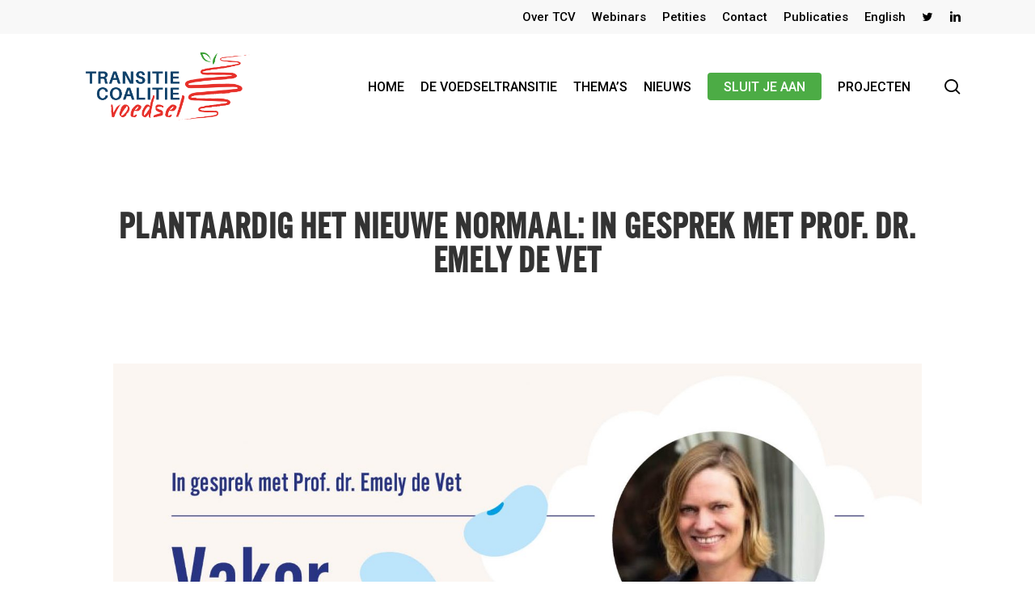

--- FILE ---
content_type: text/html; charset=UTF-8
request_url: https://transitiecoalitievoedsel.nl/plantaardig-het-nieuwe-normaal-in-gesprek-met-koplopers/
body_size: 24133
content:
<!doctype html>
<html lang="nl-NL" class="no-js">
<head>
	<meta charset="UTF-8">
	<meta name="viewport" content="width=device-width, initial-scale=1, maximum-scale=1, user-scalable=0" /><title>Plantaardig het Nieuwe Normaal: in gesprek met Prof. dr. Emely de Vet &#8211; Transitiecoalitie Voedsel</title>
<meta name='robots' content='max-image-preview:large' />
<link rel='dns-prefetch' href='//www.googletagmanager.com' />
<link rel='dns-prefetch' href='//fonts.googleapis.com' />
<link rel="alternate" type="application/rss+xml" title="Transitiecoalitie Voedsel &raquo; feed" href="https://transitiecoalitievoedsel.nl/feed/" />
<link rel="alternate" type="application/rss+xml" title="Transitiecoalitie Voedsel &raquo; reacties feed" href="https://transitiecoalitievoedsel.nl/comments/feed/" />
<link rel="alternate" title="oEmbed (JSON)" type="application/json+oembed" href="https://transitiecoalitievoedsel.nl/wp-json/oembed/1.0/embed?url=https%3A%2F%2Ftransitiecoalitievoedsel.nl%2Fplantaardig-het-nieuwe-normaal-in-gesprek-met-koplopers%2F" />
<link rel="alternate" title="oEmbed (XML)" type="text/xml+oembed" href="https://transitiecoalitievoedsel.nl/wp-json/oembed/1.0/embed?url=https%3A%2F%2Ftransitiecoalitievoedsel.nl%2Fplantaardig-het-nieuwe-normaal-in-gesprek-met-koplopers%2F&#038;format=xml" />
		<!-- This site uses the Google Analytics by MonsterInsights plugin v9.11.1 - Using Analytics tracking - https://www.monsterinsights.com/ -->
							<script src="//www.googletagmanager.com/gtag/js?id=G-JVHQV0D5H8"  data-cfasync="false" data-wpfc-render="false" type="text/javascript" async></script>
			<script data-cfasync="false" data-wpfc-render="false" type="text/javascript">
				var mi_version = '9.11.1';
				var mi_track_user = true;
				var mi_no_track_reason = '';
								var MonsterInsightsDefaultLocations = {"page_location":"https:\/\/transitiecoalitievoedsel.nl\/plantaardig-het-nieuwe-normaal-in-gesprek-met-koplopers\/"};
								if ( typeof MonsterInsightsPrivacyGuardFilter === 'function' ) {
					var MonsterInsightsLocations = (typeof MonsterInsightsExcludeQuery === 'object') ? MonsterInsightsPrivacyGuardFilter( MonsterInsightsExcludeQuery ) : MonsterInsightsPrivacyGuardFilter( MonsterInsightsDefaultLocations );
				} else {
					var MonsterInsightsLocations = (typeof MonsterInsightsExcludeQuery === 'object') ? MonsterInsightsExcludeQuery : MonsterInsightsDefaultLocations;
				}

								var disableStrs = [
										'ga-disable-G-JVHQV0D5H8',
									];

				/* Function to detect opted out users */
				function __gtagTrackerIsOptedOut() {
					for (var index = 0; index < disableStrs.length; index++) {
						if (document.cookie.indexOf(disableStrs[index] + '=true') > -1) {
							return true;
						}
					}

					return false;
				}

				/* Disable tracking if the opt-out cookie exists. */
				if (__gtagTrackerIsOptedOut()) {
					for (var index = 0; index < disableStrs.length; index++) {
						window[disableStrs[index]] = true;
					}
				}

				/* Opt-out function */
				function __gtagTrackerOptout() {
					for (var index = 0; index < disableStrs.length; index++) {
						document.cookie = disableStrs[index] + '=true; expires=Thu, 31 Dec 2099 23:59:59 UTC; path=/';
						window[disableStrs[index]] = true;
					}
				}

				if ('undefined' === typeof gaOptout) {
					function gaOptout() {
						__gtagTrackerOptout();
					}
				}
								window.dataLayer = window.dataLayer || [];

				window.MonsterInsightsDualTracker = {
					helpers: {},
					trackers: {},
				};
				if (mi_track_user) {
					function __gtagDataLayer() {
						dataLayer.push(arguments);
					}

					function __gtagTracker(type, name, parameters) {
						if (!parameters) {
							parameters = {};
						}

						if (parameters.send_to) {
							__gtagDataLayer.apply(null, arguments);
							return;
						}

						if (type === 'event') {
														parameters.send_to = monsterinsights_frontend.v4_id;
							var hookName = name;
							if (typeof parameters['event_category'] !== 'undefined') {
								hookName = parameters['event_category'] + ':' + name;
							}

							if (typeof MonsterInsightsDualTracker.trackers[hookName] !== 'undefined') {
								MonsterInsightsDualTracker.trackers[hookName](parameters);
							} else {
								__gtagDataLayer('event', name, parameters);
							}
							
						} else {
							__gtagDataLayer.apply(null, arguments);
						}
					}

					__gtagTracker('js', new Date());
					__gtagTracker('set', {
						'developer_id.dZGIzZG': true,
											});
					if ( MonsterInsightsLocations.page_location ) {
						__gtagTracker('set', MonsterInsightsLocations);
					}
										__gtagTracker('config', 'G-JVHQV0D5H8', {"forceSSL":"true","link_attribution":"true"} );
										window.gtag = __gtagTracker;										(function () {
						/* https://developers.google.com/analytics/devguides/collection/analyticsjs/ */
						/* ga and __gaTracker compatibility shim. */
						var noopfn = function () {
							return null;
						};
						var newtracker = function () {
							return new Tracker();
						};
						var Tracker = function () {
							return null;
						};
						var p = Tracker.prototype;
						p.get = noopfn;
						p.set = noopfn;
						p.send = function () {
							var args = Array.prototype.slice.call(arguments);
							args.unshift('send');
							__gaTracker.apply(null, args);
						};
						var __gaTracker = function () {
							var len = arguments.length;
							if (len === 0) {
								return;
							}
							var f = arguments[len - 1];
							if (typeof f !== 'object' || f === null || typeof f.hitCallback !== 'function') {
								if ('send' === arguments[0]) {
									var hitConverted, hitObject = false, action;
									if ('event' === arguments[1]) {
										if ('undefined' !== typeof arguments[3]) {
											hitObject = {
												'eventAction': arguments[3],
												'eventCategory': arguments[2],
												'eventLabel': arguments[4],
												'value': arguments[5] ? arguments[5] : 1,
											}
										}
									}
									if ('pageview' === arguments[1]) {
										if ('undefined' !== typeof arguments[2]) {
											hitObject = {
												'eventAction': 'page_view',
												'page_path': arguments[2],
											}
										}
									}
									if (typeof arguments[2] === 'object') {
										hitObject = arguments[2];
									}
									if (typeof arguments[5] === 'object') {
										Object.assign(hitObject, arguments[5]);
									}
									if ('undefined' !== typeof arguments[1].hitType) {
										hitObject = arguments[1];
										if ('pageview' === hitObject.hitType) {
											hitObject.eventAction = 'page_view';
										}
									}
									if (hitObject) {
										action = 'timing' === arguments[1].hitType ? 'timing_complete' : hitObject.eventAction;
										hitConverted = mapArgs(hitObject);
										__gtagTracker('event', action, hitConverted);
									}
								}
								return;
							}

							function mapArgs(args) {
								var arg, hit = {};
								var gaMap = {
									'eventCategory': 'event_category',
									'eventAction': 'event_action',
									'eventLabel': 'event_label',
									'eventValue': 'event_value',
									'nonInteraction': 'non_interaction',
									'timingCategory': 'event_category',
									'timingVar': 'name',
									'timingValue': 'value',
									'timingLabel': 'event_label',
									'page': 'page_path',
									'location': 'page_location',
									'title': 'page_title',
									'referrer' : 'page_referrer',
								};
								for (arg in args) {
																		if (!(!args.hasOwnProperty(arg) || !gaMap.hasOwnProperty(arg))) {
										hit[gaMap[arg]] = args[arg];
									} else {
										hit[arg] = args[arg];
									}
								}
								return hit;
							}

							try {
								f.hitCallback();
							} catch (ex) {
							}
						};
						__gaTracker.create = newtracker;
						__gaTracker.getByName = newtracker;
						__gaTracker.getAll = function () {
							return [];
						};
						__gaTracker.remove = noopfn;
						__gaTracker.loaded = true;
						window['__gaTracker'] = __gaTracker;
					})();
									} else {
										console.log("");
					(function () {
						function __gtagTracker() {
							return null;
						}

						window['__gtagTracker'] = __gtagTracker;
						window['gtag'] = __gtagTracker;
					})();
									}
			</script>
							<!-- / Google Analytics by MonsterInsights -->
		<style id='wp-img-auto-sizes-contain-inline-css' type='text/css'>
img:is([sizes=auto i],[sizes^="auto," i]){contain-intrinsic-size:3000px 1500px}
/*# sourceURL=wp-img-auto-sizes-contain-inline-css */
</style>
<style id='wp-emoji-styles-inline-css' type='text/css'>

	img.wp-smiley, img.emoji {
		display: inline !important;
		border: none !important;
		box-shadow: none !important;
		height: 1em !important;
		width: 1em !important;
		margin: 0 0.07em !important;
		vertical-align: -0.1em !important;
		background: none !important;
		padding: 0 !important;
	}
/*# sourceURL=wp-emoji-styles-inline-css */
</style>
<style id='wp-block-library-inline-css' type='text/css'>
:root{--wp-block-synced-color:#7a00df;--wp-block-synced-color--rgb:122,0,223;--wp-bound-block-color:var(--wp-block-synced-color);--wp-editor-canvas-background:#ddd;--wp-admin-theme-color:#007cba;--wp-admin-theme-color--rgb:0,124,186;--wp-admin-theme-color-darker-10:#006ba1;--wp-admin-theme-color-darker-10--rgb:0,107,160.5;--wp-admin-theme-color-darker-20:#005a87;--wp-admin-theme-color-darker-20--rgb:0,90,135;--wp-admin-border-width-focus:2px}@media (min-resolution:192dpi){:root{--wp-admin-border-width-focus:1.5px}}.wp-element-button{cursor:pointer}:root .has-very-light-gray-background-color{background-color:#eee}:root .has-very-dark-gray-background-color{background-color:#313131}:root .has-very-light-gray-color{color:#eee}:root .has-very-dark-gray-color{color:#313131}:root .has-vivid-green-cyan-to-vivid-cyan-blue-gradient-background{background:linear-gradient(135deg,#00d084,#0693e3)}:root .has-purple-crush-gradient-background{background:linear-gradient(135deg,#34e2e4,#4721fb 50%,#ab1dfe)}:root .has-hazy-dawn-gradient-background{background:linear-gradient(135deg,#faaca8,#dad0ec)}:root .has-subdued-olive-gradient-background{background:linear-gradient(135deg,#fafae1,#67a671)}:root .has-atomic-cream-gradient-background{background:linear-gradient(135deg,#fdd79a,#004a59)}:root .has-nightshade-gradient-background{background:linear-gradient(135deg,#330968,#31cdcf)}:root .has-midnight-gradient-background{background:linear-gradient(135deg,#020381,#2874fc)}:root{--wp--preset--font-size--normal:16px;--wp--preset--font-size--huge:42px}.has-regular-font-size{font-size:1em}.has-larger-font-size{font-size:2.625em}.has-normal-font-size{font-size:var(--wp--preset--font-size--normal)}.has-huge-font-size{font-size:var(--wp--preset--font-size--huge)}.has-text-align-center{text-align:center}.has-text-align-left{text-align:left}.has-text-align-right{text-align:right}.has-fit-text{white-space:nowrap!important}#end-resizable-editor-section{display:none}.aligncenter{clear:both}.items-justified-left{justify-content:flex-start}.items-justified-center{justify-content:center}.items-justified-right{justify-content:flex-end}.items-justified-space-between{justify-content:space-between}.screen-reader-text{border:0;clip-path:inset(50%);height:1px;margin:-1px;overflow:hidden;padding:0;position:absolute;width:1px;word-wrap:normal!important}.screen-reader-text:focus{background-color:#ddd;clip-path:none;color:#444;display:block;font-size:1em;height:auto;left:5px;line-height:normal;padding:15px 23px 14px;text-decoration:none;top:5px;width:auto;z-index:100000}html :where(.has-border-color){border-style:solid}html :where([style*=border-top-color]){border-top-style:solid}html :where([style*=border-right-color]){border-right-style:solid}html :where([style*=border-bottom-color]){border-bottom-style:solid}html :where([style*=border-left-color]){border-left-style:solid}html :where([style*=border-width]){border-style:solid}html :where([style*=border-top-width]){border-top-style:solid}html :where([style*=border-right-width]){border-right-style:solid}html :where([style*=border-bottom-width]){border-bottom-style:solid}html :where([style*=border-left-width]){border-left-style:solid}html :where(img[class*=wp-image-]){height:auto;max-width:100%}:where(figure){margin:0 0 1em}html :where(.is-position-sticky){--wp-admin--admin-bar--position-offset:var(--wp-admin--admin-bar--height,0px)}@media screen and (max-width:600px){html :where(.is-position-sticky){--wp-admin--admin-bar--position-offset:0px}}

/*# sourceURL=wp-block-library-inline-css */
</style><style id='global-styles-inline-css' type='text/css'>
:root{--wp--preset--aspect-ratio--square: 1;--wp--preset--aspect-ratio--4-3: 4/3;--wp--preset--aspect-ratio--3-4: 3/4;--wp--preset--aspect-ratio--3-2: 3/2;--wp--preset--aspect-ratio--2-3: 2/3;--wp--preset--aspect-ratio--16-9: 16/9;--wp--preset--aspect-ratio--9-16: 9/16;--wp--preset--color--black: #000000;--wp--preset--color--cyan-bluish-gray: #abb8c3;--wp--preset--color--white: #ffffff;--wp--preset--color--pale-pink: #f78da7;--wp--preset--color--vivid-red: #cf2e2e;--wp--preset--color--luminous-vivid-orange: #ff6900;--wp--preset--color--luminous-vivid-amber: #fcb900;--wp--preset--color--light-green-cyan: #7bdcb5;--wp--preset--color--vivid-green-cyan: #00d084;--wp--preset--color--pale-cyan-blue: #8ed1fc;--wp--preset--color--vivid-cyan-blue: #0693e3;--wp--preset--color--vivid-purple: #9b51e0;--wp--preset--gradient--vivid-cyan-blue-to-vivid-purple: linear-gradient(135deg,rgb(6,147,227) 0%,rgb(155,81,224) 100%);--wp--preset--gradient--light-green-cyan-to-vivid-green-cyan: linear-gradient(135deg,rgb(122,220,180) 0%,rgb(0,208,130) 100%);--wp--preset--gradient--luminous-vivid-amber-to-luminous-vivid-orange: linear-gradient(135deg,rgb(252,185,0) 0%,rgb(255,105,0) 100%);--wp--preset--gradient--luminous-vivid-orange-to-vivid-red: linear-gradient(135deg,rgb(255,105,0) 0%,rgb(207,46,46) 100%);--wp--preset--gradient--very-light-gray-to-cyan-bluish-gray: linear-gradient(135deg,rgb(238,238,238) 0%,rgb(169,184,195) 100%);--wp--preset--gradient--cool-to-warm-spectrum: linear-gradient(135deg,rgb(74,234,220) 0%,rgb(151,120,209) 20%,rgb(207,42,186) 40%,rgb(238,44,130) 60%,rgb(251,105,98) 80%,rgb(254,248,76) 100%);--wp--preset--gradient--blush-light-purple: linear-gradient(135deg,rgb(255,206,236) 0%,rgb(152,150,240) 100%);--wp--preset--gradient--blush-bordeaux: linear-gradient(135deg,rgb(254,205,165) 0%,rgb(254,45,45) 50%,rgb(107,0,62) 100%);--wp--preset--gradient--luminous-dusk: linear-gradient(135deg,rgb(255,203,112) 0%,rgb(199,81,192) 50%,rgb(65,88,208) 100%);--wp--preset--gradient--pale-ocean: linear-gradient(135deg,rgb(255,245,203) 0%,rgb(182,227,212) 50%,rgb(51,167,181) 100%);--wp--preset--gradient--electric-grass: linear-gradient(135deg,rgb(202,248,128) 0%,rgb(113,206,126) 100%);--wp--preset--gradient--midnight: linear-gradient(135deg,rgb(2,3,129) 0%,rgb(40,116,252) 100%);--wp--preset--font-size--small: 13px;--wp--preset--font-size--medium: 20px;--wp--preset--font-size--large: 36px;--wp--preset--font-size--x-large: 42px;--wp--preset--spacing--20: 0.44rem;--wp--preset--spacing--30: 0.67rem;--wp--preset--spacing--40: 1rem;--wp--preset--spacing--50: 1.5rem;--wp--preset--spacing--60: 2.25rem;--wp--preset--spacing--70: 3.38rem;--wp--preset--spacing--80: 5.06rem;--wp--preset--shadow--natural: 6px 6px 9px rgba(0, 0, 0, 0.2);--wp--preset--shadow--deep: 12px 12px 50px rgba(0, 0, 0, 0.4);--wp--preset--shadow--sharp: 6px 6px 0px rgba(0, 0, 0, 0.2);--wp--preset--shadow--outlined: 6px 6px 0px -3px rgb(255, 255, 255), 6px 6px rgb(0, 0, 0);--wp--preset--shadow--crisp: 6px 6px 0px rgb(0, 0, 0);}:root { --wp--style--global--content-size: 1300px;--wp--style--global--wide-size: 1300px; }:where(body) { margin: 0; }.wp-site-blocks > .alignleft { float: left; margin-right: 2em; }.wp-site-blocks > .alignright { float: right; margin-left: 2em; }.wp-site-blocks > .aligncenter { justify-content: center; margin-left: auto; margin-right: auto; }:where(.is-layout-flex){gap: 0.5em;}:where(.is-layout-grid){gap: 0.5em;}.is-layout-flow > .alignleft{float: left;margin-inline-start: 0;margin-inline-end: 2em;}.is-layout-flow > .alignright{float: right;margin-inline-start: 2em;margin-inline-end: 0;}.is-layout-flow > .aligncenter{margin-left: auto !important;margin-right: auto !important;}.is-layout-constrained > .alignleft{float: left;margin-inline-start: 0;margin-inline-end: 2em;}.is-layout-constrained > .alignright{float: right;margin-inline-start: 2em;margin-inline-end: 0;}.is-layout-constrained > .aligncenter{margin-left: auto !important;margin-right: auto !important;}.is-layout-constrained > :where(:not(.alignleft):not(.alignright):not(.alignfull)){max-width: var(--wp--style--global--content-size);margin-left: auto !important;margin-right: auto !important;}.is-layout-constrained > .alignwide{max-width: var(--wp--style--global--wide-size);}body .is-layout-flex{display: flex;}.is-layout-flex{flex-wrap: wrap;align-items: center;}.is-layout-flex > :is(*, div){margin: 0;}body .is-layout-grid{display: grid;}.is-layout-grid > :is(*, div){margin: 0;}body{padding-top: 0px;padding-right: 0px;padding-bottom: 0px;padding-left: 0px;}:root :where(.wp-element-button, .wp-block-button__link){background-color: #32373c;border-width: 0;color: #fff;font-family: inherit;font-size: inherit;font-style: inherit;font-weight: inherit;letter-spacing: inherit;line-height: inherit;padding-top: calc(0.667em + 2px);padding-right: calc(1.333em + 2px);padding-bottom: calc(0.667em + 2px);padding-left: calc(1.333em + 2px);text-decoration: none;text-transform: inherit;}.has-black-color{color: var(--wp--preset--color--black) !important;}.has-cyan-bluish-gray-color{color: var(--wp--preset--color--cyan-bluish-gray) !important;}.has-white-color{color: var(--wp--preset--color--white) !important;}.has-pale-pink-color{color: var(--wp--preset--color--pale-pink) !important;}.has-vivid-red-color{color: var(--wp--preset--color--vivid-red) !important;}.has-luminous-vivid-orange-color{color: var(--wp--preset--color--luminous-vivid-orange) !important;}.has-luminous-vivid-amber-color{color: var(--wp--preset--color--luminous-vivid-amber) !important;}.has-light-green-cyan-color{color: var(--wp--preset--color--light-green-cyan) !important;}.has-vivid-green-cyan-color{color: var(--wp--preset--color--vivid-green-cyan) !important;}.has-pale-cyan-blue-color{color: var(--wp--preset--color--pale-cyan-blue) !important;}.has-vivid-cyan-blue-color{color: var(--wp--preset--color--vivid-cyan-blue) !important;}.has-vivid-purple-color{color: var(--wp--preset--color--vivid-purple) !important;}.has-black-background-color{background-color: var(--wp--preset--color--black) !important;}.has-cyan-bluish-gray-background-color{background-color: var(--wp--preset--color--cyan-bluish-gray) !important;}.has-white-background-color{background-color: var(--wp--preset--color--white) !important;}.has-pale-pink-background-color{background-color: var(--wp--preset--color--pale-pink) !important;}.has-vivid-red-background-color{background-color: var(--wp--preset--color--vivid-red) !important;}.has-luminous-vivid-orange-background-color{background-color: var(--wp--preset--color--luminous-vivid-orange) !important;}.has-luminous-vivid-amber-background-color{background-color: var(--wp--preset--color--luminous-vivid-amber) !important;}.has-light-green-cyan-background-color{background-color: var(--wp--preset--color--light-green-cyan) !important;}.has-vivid-green-cyan-background-color{background-color: var(--wp--preset--color--vivid-green-cyan) !important;}.has-pale-cyan-blue-background-color{background-color: var(--wp--preset--color--pale-cyan-blue) !important;}.has-vivid-cyan-blue-background-color{background-color: var(--wp--preset--color--vivid-cyan-blue) !important;}.has-vivid-purple-background-color{background-color: var(--wp--preset--color--vivid-purple) !important;}.has-black-border-color{border-color: var(--wp--preset--color--black) !important;}.has-cyan-bluish-gray-border-color{border-color: var(--wp--preset--color--cyan-bluish-gray) !important;}.has-white-border-color{border-color: var(--wp--preset--color--white) !important;}.has-pale-pink-border-color{border-color: var(--wp--preset--color--pale-pink) !important;}.has-vivid-red-border-color{border-color: var(--wp--preset--color--vivid-red) !important;}.has-luminous-vivid-orange-border-color{border-color: var(--wp--preset--color--luminous-vivid-orange) !important;}.has-luminous-vivid-amber-border-color{border-color: var(--wp--preset--color--luminous-vivid-amber) !important;}.has-light-green-cyan-border-color{border-color: var(--wp--preset--color--light-green-cyan) !important;}.has-vivid-green-cyan-border-color{border-color: var(--wp--preset--color--vivid-green-cyan) !important;}.has-pale-cyan-blue-border-color{border-color: var(--wp--preset--color--pale-cyan-blue) !important;}.has-vivid-cyan-blue-border-color{border-color: var(--wp--preset--color--vivid-cyan-blue) !important;}.has-vivid-purple-border-color{border-color: var(--wp--preset--color--vivid-purple) !important;}.has-vivid-cyan-blue-to-vivid-purple-gradient-background{background: var(--wp--preset--gradient--vivid-cyan-blue-to-vivid-purple) !important;}.has-light-green-cyan-to-vivid-green-cyan-gradient-background{background: var(--wp--preset--gradient--light-green-cyan-to-vivid-green-cyan) !important;}.has-luminous-vivid-amber-to-luminous-vivid-orange-gradient-background{background: var(--wp--preset--gradient--luminous-vivid-amber-to-luminous-vivid-orange) !important;}.has-luminous-vivid-orange-to-vivid-red-gradient-background{background: var(--wp--preset--gradient--luminous-vivid-orange-to-vivid-red) !important;}.has-very-light-gray-to-cyan-bluish-gray-gradient-background{background: var(--wp--preset--gradient--very-light-gray-to-cyan-bluish-gray) !important;}.has-cool-to-warm-spectrum-gradient-background{background: var(--wp--preset--gradient--cool-to-warm-spectrum) !important;}.has-blush-light-purple-gradient-background{background: var(--wp--preset--gradient--blush-light-purple) !important;}.has-blush-bordeaux-gradient-background{background: var(--wp--preset--gradient--blush-bordeaux) !important;}.has-luminous-dusk-gradient-background{background: var(--wp--preset--gradient--luminous-dusk) !important;}.has-pale-ocean-gradient-background{background: var(--wp--preset--gradient--pale-ocean) !important;}.has-electric-grass-gradient-background{background: var(--wp--preset--gradient--electric-grass) !important;}.has-midnight-gradient-background{background: var(--wp--preset--gradient--midnight) !important;}.has-small-font-size{font-size: var(--wp--preset--font-size--small) !important;}.has-medium-font-size{font-size: var(--wp--preset--font-size--medium) !important;}.has-large-font-size{font-size: var(--wp--preset--font-size--large) !important;}.has-x-large-font-size{font-size: var(--wp--preset--font-size--x-large) !important;}
/*# sourceURL=global-styles-inline-css */
</style>

<link rel='stylesheet' id='font-awesome-css' href='https://transitiecoalitievoedsel.nl/wp-content/themes/salient/css/font-awesome-legacy.min.css?ver=4.7.1' type='text/css' media='all' />
<link rel='stylesheet' id='salient-grid-system-css' href='https://transitiecoalitievoedsel.nl/wp-content/themes/salient/css/build/grid-system.css?ver=17.0.7' type='text/css' media='all' />
<link rel='stylesheet' id='main-styles-css' href='https://transitiecoalitievoedsel.nl/wp-content/themes/salient/css/build/style.css?ver=17.0.7' type='text/css' media='all' />
<link rel='stylesheet' id='nectar-header-secondary-nav-css' href='https://transitiecoalitievoedsel.nl/wp-content/themes/salient/css/build/header/header-secondary-nav.css?ver=17.0.7' type='text/css' media='all' />
<link rel='stylesheet' id='nectar-single-styles-css' href='https://transitiecoalitievoedsel.nl/wp-content/themes/salient/css/build/single.css?ver=17.0.7' type='text/css' media='all' />
<link rel='stylesheet' id='nectar_default_font_open_sans-css' href='https://fonts.googleapis.com/css?family=Open+Sans%3A300%2C400%2C600%2C700&#038;subset=latin%2Clatin-ext' type='text/css' media='all' />
<link rel='stylesheet' id='responsive-css' href='https://transitiecoalitievoedsel.nl/wp-content/themes/salient/css/build/responsive.css?ver=17.0.7' type='text/css' media='all' />
<link rel='stylesheet' id='skin-material-css' href='https://transitiecoalitievoedsel.nl/wp-content/themes/salient/css/build/skin-material.css?ver=17.0.7' type='text/css' media='all' />
<link rel='stylesheet' id='salient-wp-menu-dynamic-css' href='https://transitiecoalitievoedsel.nl/wp-content/uploads/salient/menu-dynamic.css?ver=87295' type='text/css' media='all' />
<link rel='stylesheet' id='dynamic-css-css' href='https://transitiecoalitievoedsel.nl/wp-content/themes/salient/css/salient-dynamic-styles.css?ver=72044' type='text/css' media='all' />
<style id='dynamic-css-inline-css' type='text/css'>
#page-header-bg[data-post-hs="default_minimal"] .inner-wrap{text-align:center}#page-header-bg[data-post-hs="default_minimal"] .inner-wrap >a,.material #page-header-bg.fullscreen-header .inner-wrap >a{color:#fff;font-weight:600;border:var(--nectar-border-thickness) solid rgba(255,255,255,0.4);padding:4px 10px;margin:5px 6px 0 5px;display:inline-block;transition:all 0.2s ease;-webkit-transition:all 0.2s ease;font-size:14px;line-height:18px}body.material #page-header-bg.fullscreen-header .inner-wrap >a{margin-bottom:15px;}body.material #page-header-bg.fullscreen-header .inner-wrap >a{border:none;padding:6px 10px}body[data-button-style^="rounded"] #page-header-bg[data-post-hs="default_minimal"] .inner-wrap >a,body[data-button-style^="rounded"].material #page-header-bg.fullscreen-header .inner-wrap >a{border-radius:100px}body.single [data-post-hs="default_minimal"] #single-below-header span,body.single .heading-title[data-header-style="default_minimal"] #single-below-header span{line-height:14px;}#page-header-bg[data-post-hs="default_minimal"] #single-below-header{text-align:center;position:relative;z-index:100}#page-header-bg[data-post-hs="default_minimal"] #single-below-header span{float:none;display:inline-block}#page-header-bg[data-post-hs="default_minimal"] .inner-wrap >a:hover,#page-header-bg[data-post-hs="default_minimal"] .inner-wrap >a:focus{border-color:transparent}#page-header-bg.fullscreen-header .avatar,#page-header-bg[data-post-hs="default_minimal"] .avatar{border-radius:100%}#page-header-bg.fullscreen-header .meta-author span,#page-header-bg[data-post-hs="default_minimal"] .meta-author span{display:block}#page-header-bg.fullscreen-header .meta-author img{margin-bottom:0;height:50px;width:auto}#page-header-bg[data-post-hs="default_minimal"] .meta-author img{margin-bottom:0;height:40px;width:auto}#page-header-bg[data-post-hs="default_minimal"] .author-section{position:absolute;bottom:30px}#page-header-bg.fullscreen-header .meta-author,#page-header-bg[data-post-hs="default_minimal"] .meta-author{font-size:18px}#page-header-bg.fullscreen-header .author-section .meta-date,#page-header-bg[data-post-hs="default_minimal"] .author-section .meta-date{font-size:12px;color:rgba(255,255,255,0.8)}#page-header-bg.fullscreen-header .author-section .meta-date i{font-size:12px}#page-header-bg[data-post-hs="default_minimal"] .author-section .meta-date i{font-size:11px;line-height:14px}#page-header-bg[data-post-hs="default_minimal"] .author-section .avatar-post-info{position:relative;top:-5px}#page-header-bg.fullscreen-header .author-section a,#page-header-bg[data-post-hs="default_minimal"] .author-section a{display:block;margin-bottom:-2px}#page-header-bg[data-post-hs="default_minimal"] .author-section a{font-size:14px;line-height:14px}#page-header-bg.fullscreen-header .author-section a:hover,#page-header-bg[data-post-hs="default_minimal"] .author-section a:hover{color:rgba(255,255,255,0.85)!important}#page-header-bg.fullscreen-header .author-section,#page-header-bg[data-post-hs="default_minimal"] .author-section{width:100%;z-index:10;text-align:center}#page-header-bg.fullscreen-header .author-section{margin-top:25px;}#page-header-bg.fullscreen-header .author-section span,#page-header-bg[data-post-hs="default_minimal"] .author-section span{padding-left:0;line-height:20px;font-size:20px}#page-header-bg.fullscreen-header .author-section .avatar-post-info,#page-header-bg[data-post-hs="default_minimal"] .author-section .avatar-post-info{margin-left:10px}#page-header-bg.fullscreen-header .author-section .avatar-post-info,#page-header-bg.fullscreen-header .author-section .meta-author,#page-header-bg[data-post-hs="default_minimal"] .author-section .avatar-post-info,#page-header-bg[data-post-hs="default_minimal"] .author-section .meta-author{text-align:left;display:inline-block;top:9px}@media only screen and (min-width :690px) and (max-width :999px){body.single-post #page-header-bg[data-post-hs="default_minimal"]{padding-top:10%;padding-bottom:10%;}}@media only screen and (max-width :690px){#ajax-content-wrap #page-header-bg[data-post-hs="default_minimal"] #single-below-header span:not(.rich-snippet-hidden),#ajax-content-wrap .row.heading-title[data-header-style="default_minimal"] .col.section-title span.meta-category{display:inline-block;}.container-wrap[data-remove-post-comment-number="0"][data-remove-post-author="0"][data-remove-post-date="0"] .heading-title[data-header-style="default_minimal"] #single-below-header > span,#page-header-bg[data-post-hs="default_minimal"] .span_6[data-remove-post-comment-number="0"][data-remove-post-author="0"][data-remove-post-date="0"] #single-below-header > span{padding:0 8px;}.container-wrap[data-remove-post-comment-number="0"][data-remove-post-author="0"][data-remove-post-date="0"] .heading-title[data-header-style="default_minimal"] #single-below-header span,#page-header-bg[data-post-hs="default_minimal"] .span_6[data-remove-post-comment-number="0"][data-remove-post-author="0"][data-remove-post-date="0"] #single-below-header span{font-size:13px;line-height:10px;}.material #page-header-bg.fullscreen-header .author-section{margin-top:5px;}#page-header-bg.fullscreen-header .author-section{bottom:20px;}#page-header-bg.fullscreen-header .author-section .meta-date:not(.updated){margin-top:-4px;display:block;}#page-header-bg.fullscreen-header .author-section .avatar-post-info{margin:10px 0 0 0;}}#page-header-bg h1,#page-header-bg .subheader,.nectar-box-roll .overlaid-content h1,.nectar-box-roll .overlaid-content .subheader,#page-header-bg #portfolio-nav a i,body .section-title #portfolio-nav a:hover i,.page-header-no-bg h1,.page-header-no-bg span,#page-header-bg #portfolio-nav a i,#page-header-bg span,#page-header-bg #single-below-header a:hover,#page-header-bg #single-below-header a:focus,#page-header-bg.fullscreen-header .author-section a{color:#ffffff!important;}body #page-header-bg .pinterest-share i,body #page-header-bg .facebook-share i,body #page-header-bg .linkedin-share i,body #page-header-bg .twitter-share i,body #page-header-bg .google-plus-share i,body #page-header-bg .icon-salient-heart,body #page-header-bg .icon-salient-heart-2{color:#ffffff;}#page-header-bg[data-post-hs="default_minimal"] .inner-wrap > a:not(:hover){color:#ffffff;border-color:rgba(255,255,255,0.4);}.single #page-header-bg #single-below-header > span{border-color:rgba(255,255,255,0.4);}body .section-title #portfolio-nav a:hover i{opacity:0.75;}.single #page-header-bg .blog-title #single-meta .nectar-social.hover > div a,.single #page-header-bg .blog-title #single-meta > div a,.single #page-header-bg .blog-title #single-meta ul .n-shortcode a,#page-header-bg .blog-title #single-meta .nectar-social.hover .share-btn{border-color:rgba(255,255,255,0.4);}.single #page-header-bg .blog-title #single-meta .nectar-social.hover > div a:hover,#page-header-bg .blog-title #single-meta .nectar-social.hover .share-btn:hover,.single #page-header-bg .blog-title #single-meta div > a:hover,.single #page-header-bg .blog-title #single-meta ul .n-shortcode a:hover,.single #page-header-bg .blog-title #single-meta ul li:not(.meta-share-count):hover > a{border-color:rgba(255,255,255,1);}.single #page-header-bg #single-meta div span,.single #page-header-bg #single-meta > div a,.single #page-header-bg #single-meta > div i{color:#ffffff!important;}.single #page-header-bg #single-meta ul .meta-share-count .nectar-social a i{color:rgba(255,255,255,0.7)!important;}.single #page-header-bg #single-meta ul .meta-share-count .nectar-social a:hover i{color:rgba(255,255,255,1)!important;}@media only screen and (min-width:1000px){body #ajax-content-wrap.no-scroll{min-height:calc(100vh - 172px);height:calc(100vh - 172px)!important;}}@media only screen and (min-width:1000px){#page-header-wrap.fullscreen-header,#page-header-wrap.fullscreen-header #page-header-bg,html:not(.nectar-box-roll-loaded) .nectar-box-roll > #page-header-bg.fullscreen-header,.nectar_fullscreen_zoom_recent_projects,#nectar_fullscreen_rows:not(.afterLoaded) > div{height:calc(100vh - 171px);}.wpb_row.vc_row-o-full-height.top-level,.wpb_row.vc_row-o-full-height.top-level > .col.span_12{min-height:calc(100vh - 171px);}html:not(.nectar-box-roll-loaded) .nectar-box-roll > #page-header-bg.fullscreen-header{top:172px;}.nectar-slider-wrap[data-fullscreen="true"]:not(.loaded),.nectar-slider-wrap[data-fullscreen="true"]:not(.loaded) .swiper-container{height:calc(100vh - 170px)!important;}.admin-bar .nectar-slider-wrap[data-fullscreen="true"]:not(.loaded),.admin-bar .nectar-slider-wrap[data-fullscreen="true"]:not(.loaded) .swiper-container{height:calc(100vh - 170px - 32px)!important;}}.admin-bar[class*="page-template-template-no-header"] .wpb_row.vc_row-o-full-height.top-level,.admin-bar[class*="page-template-template-no-header"] .wpb_row.vc_row-o-full-height.top-level > .col.span_12{min-height:calc(100vh - 32px);}body[class*="page-template-template-no-header"] .wpb_row.vc_row-o-full-height.top-level,body[class*="page-template-template-no-header"] .wpb_row.vc_row-o-full-height.top-level > .col.span_12{min-height:100vh;}@media only screen and (max-width:999px){.using-mobile-browser #nectar_fullscreen_rows:not(.afterLoaded):not([data-mobile-disable="on"]) > div{height:calc(100vh - 156px);}.using-mobile-browser .wpb_row.vc_row-o-full-height.top-level,.using-mobile-browser .wpb_row.vc_row-o-full-height.top-level > .col.span_12,[data-permanent-transparent="1"].using-mobile-browser .wpb_row.vc_row-o-full-height.top-level,[data-permanent-transparent="1"].using-mobile-browser .wpb_row.vc_row-o-full-height.top-level > .col.span_12{min-height:calc(100vh - 156px);}html:not(.nectar-box-roll-loaded) .nectar-box-roll > #page-header-bg.fullscreen-header,.nectar_fullscreen_zoom_recent_projects,.nectar-slider-wrap[data-fullscreen="true"]:not(.loaded),.nectar-slider-wrap[data-fullscreen="true"]:not(.loaded) .swiper-container,#nectar_fullscreen_rows:not(.afterLoaded):not([data-mobile-disable="on"]) > div{height:calc(100vh - 103px);}.wpb_row.vc_row-o-full-height.top-level,.wpb_row.vc_row-o-full-height.top-level > .col.span_12{min-height:calc(100vh - 103px);}body[data-transparent-header="false"] #ajax-content-wrap.no-scroll{min-height:calc(100vh - 103px);height:calc(100vh - 103px);}}.screen-reader-text,.nectar-skip-to-content:not(:focus){border:0;clip:rect(1px,1px,1px,1px);clip-path:inset(50%);height:1px;margin:-1px;overflow:hidden;padding:0;position:absolute!important;width:1px;word-wrap:normal!important;}.row .col img:not([srcset]){width:auto;}.row .col img.img-with-animation.nectar-lazy:not([srcset]){width:100%;}
/*# sourceURL=dynamic-css-inline-css */
</style>
<link rel='stylesheet' id='salient-child-style-css' href='https://transitiecoalitievoedsel.nl/wp-content/themes/salient-child/style.css?ver=17.0.7' type='text/css' media='all' />
<link rel='stylesheet' id='redux-google-fonts-salient_redux-css' href='https://fonts.googleapis.com/css?family=Roboto%3A500&#038;ver=6.9' type='text/css' media='all' />
<script type="text/javascript" src="https://transitiecoalitievoedsel.nl/wp-content/plugins/google-analytics-for-wordpress/assets/js/frontend-gtag.min.js?ver=9.11.1" id="monsterinsights-frontend-script-js" async="async" data-wp-strategy="async"></script>
<script data-cfasync="false" data-wpfc-render="false" type="text/javascript" id='monsterinsights-frontend-script-js-extra'>/* <![CDATA[ */
var monsterinsights_frontend = {"js_events_tracking":"true","download_extensions":"doc,pdf,ppt,zip,xls,docx,pptx,xlsx","inbound_paths":"[{\"path\":\"\\\/go\\\/\",\"label\":\"affiliate\"},{\"path\":\"\\\/recommend\\\/\",\"label\":\"affiliate\"}]","home_url":"https:\/\/transitiecoalitievoedsel.nl","hash_tracking":"false","v4_id":"G-JVHQV0D5H8"};/* ]]> */
</script>
<script type="text/javascript" src="https://transitiecoalitievoedsel.nl/wp-includes/js/jquery/jquery.min.js?ver=3.7.1" id="jquery-core-js"></script>
<script type="text/javascript" src="https://transitiecoalitievoedsel.nl/wp-includes/js/jquery/jquery-migrate.min.js?ver=3.4.1" id="jquery-migrate-js"></script>

<!-- Google tag (gtag.js) snippet toegevoegd door Site Kit -->
<!-- Google Analytics snippet toegevoegd door Site Kit -->
<script type="text/javascript" src="https://www.googletagmanager.com/gtag/js?id=GT-5N2VBT6" id="google_gtagjs-js" async></script>
<script type="text/javascript" id="google_gtagjs-js-after">
/* <![CDATA[ */
window.dataLayer = window.dataLayer || [];function gtag(){dataLayer.push(arguments);}
gtag("set","linker",{"domains":["transitiecoalitievoedsel.nl"]});
gtag("js", new Date());
gtag("set", "developer_id.dZTNiMT", true);
gtag("config", "GT-5N2VBT6");
 window._googlesitekit = window._googlesitekit || {}; window._googlesitekit.throttledEvents = []; window._googlesitekit.gtagEvent = (name, data) => { var key = JSON.stringify( { name, data } ); if ( !! window._googlesitekit.throttledEvents[ key ] ) { return; } window._googlesitekit.throttledEvents[ key ] = true; setTimeout( () => { delete window._googlesitekit.throttledEvents[ key ]; }, 5 ); gtag( "event", name, { ...data, event_source: "site-kit" } ); }; 
//# sourceURL=google_gtagjs-js-after
/* ]]> */
</script>
<script></script><link rel="https://api.w.org/" href="https://transitiecoalitievoedsel.nl/wp-json/" /><link rel="alternate" title="JSON" type="application/json" href="https://transitiecoalitievoedsel.nl/wp-json/wp/v2/posts/1996" /><link rel="EditURI" type="application/rsd+xml" title="RSD" href="https://transitiecoalitievoedsel.nl/xmlrpc.php?rsd" />
<meta name="generator" content="WordPress 6.9" />
<link rel="canonical" href="https://transitiecoalitievoedsel.nl/plantaardig-het-nieuwe-normaal-in-gesprek-met-koplopers/" />
<link rel='shortlink' href='https://transitiecoalitievoedsel.nl/?p=1996' />
<meta name="generator" content="Site Kit by Google 1.164.0" /><script type="text/javascript"> var root = document.getElementsByTagName( "html" )[0]; root.setAttribute( "class", "js" ); </script><meta name="generator" content="Powered by WPBakery Page Builder - drag and drop page builder for WordPress."/>
<link rel="icon" href="https://transitiecoalitievoedsel.nl/wp-content/uploads/2021/10/cropped-Transitiecoalitie-voedsel_favicon-32x32.png" sizes="32x32" />
<link rel="icon" href="https://transitiecoalitievoedsel.nl/wp-content/uploads/2021/10/cropped-Transitiecoalitie-voedsel_favicon-192x192.png" sizes="192x192" />
<link rel="apple-touch-icon" href="https://transitiecoalitievoedsel.nl/wp-content/uploads/2021/10/cropped-Transitiecoalitie-voedsel_favicon-180x180.png" />
<meta name="msapplication-TileImage" content="https://transitiecoalitievoedsel.nl/wp-content/uploads/2021/10/cropped-Transitiecoalitie-voedsel_favicon-270x270.png" />
<noscript><style> .wpb_animate_when_almost_visible { opacity: 1; }</style></noscript><link rel='stylesheet' id='js_composer_front-css' href='https://transitiecoalitievoedsel.nl/wp-content/themes/salient/css/build/plugins/js_composer.css?ver=17.0.7' type='text/css' media='all' />
<link data-pagespeed-no-defer data-nowprocket data-wpacu-skip data-no-optimize data-noptimize rel='stylesheet' id='main-styles-non-critical-css' href='https://transitiecoalitievoedsel.nl/wp-content/themes/salient/css/build/style-non-critical.css?ver=17.0.7' type='text/css' media='all' />
<link data-pagespeed-no-defer data-nowprocket data-wpacu-skip data-no-optimize data-noptimize rel='stylesheet' id='fancyBox-css' href='https://transitiecoalitievoedsel.nl/wp-content/themes/salient/css/build/plugins/jquery.fancybox.css?ver=3.3.1' type='text/css' media='all' />
<link data-pagespeed-no-defer data-nowprocket data-wpacu-skip data-no-optimize data-noptimize rel='stylesheet' id='nectar-ocm-core-css' href='https://transitiecoalitievoedsel.nl/wp-content/themes/salient/css/build/off-canvas/core.css?ver=17.0.7' type='text/css' media='all' />
<link data-pagespeed-no-defer data-nowprocket data-wpacu-skip data-no-optimize data-noptimize rel='stylesheet' id='nectar-ocm-slide-out-right-material-css' href='https://transitiecoalitievoedsel.nl/wp-content/themes/salient/css/build/off-canvas/slide-out-right-material.css?ver=17.0.7' type='text/css' media='all' />
<link data-pagespeed-no-defer data-nowprocket data-wpacu-skip data-no-optimize data-noptimize rel='stylesheet' id='nectar-ocm-slide-out-right-hover-css' href='https://transitiecoalitievoedsel.nl/wp-content/themes/salient/css/build/off-canvas/slide-out-right-hover.css?ver=17.0.7' type='text/css' media='all' />
</head><body class="wp-singular post-template-default single single-post postid-1996 single-format-standard wp-theme-salient wp-child-theme-salient-child material wpb-js-composer js-comp-ver-7.8.1 vc_responsive" data-footer-reveal="false" data-footer-reveal-shadow="none" data-header-format="default" data-body-border="off" data-boxed-style="" data-header-breakpoint="1000" data-dropdown-style="minimal" data-cae="easeOutCubic" data-cad="750" data-megamenu-width="contained" data-aie="none" data-ls="fancybox" data-apte="standard" data-hhun="0" data-fancy-form-rcs="default" data-form-style="default" data-form-submit="regular" data-is="minimal" data-button-style="slightly_rounded_shadow" data-user-account-button="false" data-flex-cols="true" data-col-gap="default" data-header-inherit-rc="false" data-header-search="true" data-animated-anchors="true" data-ajax-transitions="false" data-full-width-header="false" data-slide-out-widget-area="true" data-slide-out-widget-area-style="slide-out-from-right" data-user-set-ocm="off" data-loading-animation="none" data-bg-header="false" data-responsive="1" data-ext-responsive="true" data-ext-padding="90" data-header-resize="1" data-header-color="custom" data-transparent-header="false" data-cart="false" data-remove-m-parallax="" data-remove-m-video-bgs="" data-m-animate="0" data-force-header-trans-color="light" data-smooth-scrolling="0" data-permanent-transparent="false" >
	
	<script type="text/javascript">
	 (function(window, document) {

		document.documentElement.classList.remove("no-js");

		if(navigator.userAgent.match(/(Android|iPod|iPhone|iPad|BlackBerry|IEMobile|Opera Mini)/)) {
			document.body.className += " using-mobile-browser mobile ";
		}
		if(navigator.userAgent.match(/Mac/) && navigator.maxTouchPoints && navigator.maxTouchPoints > 2) {
			document.body.className += " using-ios-device ";
		}

		if( !("ontouchstart" in window) ) {

			var body = document.querySelector("body");
			var winW = window.innerWidth;
			var bodyW = body.clientWidth;

			if (winW > bodyW + 4) {
				body.setAttribute("style", "--scroll-bar-w: " + (winW - bodyW - 4) + "px");
			} else {
				body.setAttribute("style", "--scroll-bar-w: 0px");
			}
		}

	 })(window, document);
   </script><a href="#ajax-content-wrap" class="nectar-skip-to-content">Skip to main content</a><div class="ocm-effect-wrap"><div class="ocm-effect-wrap-inner">	
	<div id="header-space"  data-header-mobile-fixed='1'></div> 
	
		<div id="header-outer" data-has-menu="true" data-has-buttons="yes" data-header-button_style="default" data-using-pr-menu="false" data-mobile-fixed="1" data-ptnm="false" data-lhe="default" data-user-set-bg="#ffffff" data-format="default" data-permanent-transparent="false" data-megamenu-rt="0" data-remove-fixed="0" data-header-resize="1" data-cart="false" data-transparency-option="0" data-box-shadow="large" data-shrink-num="6" data-using-secondary="1" data-using-logo="1" data-logo-height="100" data-m-logo-height="80" data-padding="15" data-full-width="false" data-condense="false" >
			
	<div id="header-secondary-outer" class="default" data-mobile="default" data-remove-fixed="0" data-lhe="default" data-secondary-text="false" data-full-width="false" data-mobile-fixed="1" data-permanent-transparent="false" >
		<div class="container">
			<nav>
									<ul class="sf-menu">
						<li id="menu-item-433" class="menu-item menu-item-type-post_type menu-item-object-page menu-item-has-children nectar-regular-menu-item menu-item-433"><a href="https://transitiecoalitievoedsel.nl/wie-we-zijn/" aria-haspopup="true" aria-expanded="false"><span class="menu-title-text">Over TCV</span></a>
<ul class="sub-menu">
	<li id="menu-item-436" class="menu-item menu-item-type-post_type menu-item-object-page nectar-regular-menu-item menu-item-436"><a href="https://transitiecoalitievoedsel.nl/wie-we-zijn/"><span class="menu-title-text">Wie we zijn</span></a></li>
	<li id="menu-item-955" class="menu-item menu-item-type-post_type menu-item-object-page nectar-regular-menu-item menu-item-955"><a href="https://transitiecoalitievoedsel.nl/wie-we-zijn/leden/"><span class="menu-title-text">Leden</span></a></li>
	<li id="menu-item-956" class="menu-item menu-item-type-post_type menu-item-object-page nectar-regular-menu-item menu-item-956"><a href="https://transitiecoalitievoedsel.nl/wie-we-zijn/vrienden-en-partners/"><span class="menu-title-text">Vrienden en partners</span></a></li>
	<li id="menu-item-1816" class="menu-item menu-item-type-post_type menu-item-object-page nectar-regular-menu-item menu-item-1816"><a href="https://transitiecoalitievoedsel.nl/wie-we-zijn/ambassadeurs/"><span class="menu-title-text">Ambassadeurs</span></a></li>
	<li id="menu-item-5105" class="menu-item menu-item-type-post_type menu-item-object-page nectar-regular-menu-item menu-item-5105"><a href="https://transitiecoalitievoedsel.nl/initiatieven-van-partnerorganisaties/"><span class="menu-title-text">Initiatieven van partnerorganisaties</span></a></li>
	<li id="menu-item-969" class="menu-item menu-item-type-post_type menu-item-object-page nectar-regular-menu-item menu-item-969"><a href="https://transitiecoalitievoedsel.nl/wie-we-zijn/vacatures/"><span class="menu-title-text">Opdrachten</span></a></li>
</ul>
</li>
<li id="menu-item-5413" class="menu-item menu-item-type-post_type menu-item-object-page nectar-regular-menu-item menu-item-5413"><a href="https://transitiecoalitievoedsel.nl/tcv-connected/"><span class="menu-title-text">Webinars</span></a></li>
<li id="menu-item-5416" class="menu-item menu-item-type-post_type menu-item-object-page menu-item-has-children nectar-regular-menu-item menu-item-5416"><a href="https://transitiecoalitievoedsel.nl/petities/" aria-haspopup="true" aria-expanded="false"><span class="menu-title-text">Petities</span></a>
<ul class="sub-menu">
	<li id="menu-item-5417" class="menu-item menu-item-type-post_type menu-item-object-page nectar-regular-menu-item menu-item-5417"><a href="https://transitiecoalitievoedsel.nl/toekomstzoektboer/"><span class="menu-title-text">Toekomst Zoekt Boer</span></a></li>
	<li id="menu-item-5418" class="menu-item menu-item-type-post_type menu-item-object-page nectar-regular-menu-item menu-item-5418"><a href="https://transitiecoalitievoedsel.nl/boerenperspectief/"><span class="menu-title-text">Boerenperspectief</span></a></li>
	<li id="menu-item-5419" class="menu-item menu-item-type-post_type menu-item-object-page nectar-regular-menu-item menu-item-5419"><a href="https://transitiecoalitievoedsel.nl/regie-op-ruimte/"><span class="menu-title-text">Regie op ruimte</span></a></li>
	<li id="menu-item-5420" class="menu-item menu-item-type-post_type menu-item-object-page nectar-regular-menu-item menu-item-5420"><a href="https://transitiecoalitievoedsel.nl/plantaardig-het-nieuwe-normaal/"><span class="menu-title-text">Plantaardig het Nieuwe Normaal</span></a></li>
</ul>
</li>
<li id="menu-item-939" class="menu-item menu-item-type-post_type menu-item-object-page nectar-regular-menu-item menu-item-939"><a href="https://transitiecoalitievoedsel.nl/contact/"><span class="menu-title-text">Contact</span></a></li>
<li id="menu-item-940" class="menu-item menu-item-type-post_type menu-item-object-page nectar-regular-menu-item menu-item-940"><a href="https://transitiecoalitievoedsel.nl/publicaties/"><span class="menu-title-text">Publicaties</span></a></li>
<li id="menu-item-1325" class="menu-item menu-item-type-post_type menu-item-object-page menu-item-has-children nectar-regular-menu-item menu-item-1325"><a href="https://transitiecoalitievoedsel.nl/english/" aria-haspopup="true" aria-expanded="false"><span class="menu-title-text">English</span></a>
<ul class="sub-menu">
	<li id="menu-item-2581" class="menu-item menu-item-type-post_type menu-item-object-page nectar-regular-menu-item menu-item-2581"><a href="https://transitiecoalitievoedsel.nl/english/"><span class="menu-title-text">About Food Transition Coalition</span></a></li>
	<li id="menu-item-2383" class="menu-item menu-item-type-post_type menu-item-object-page menu-item-has-children nectar-regular-menu-item menu-item-2383"><a href="https://transitiecoalitievoedsel.nl/opinion-of-food-transition-coalition-on-the-eu-framework-for-sustainable-food-systems/" aria-haspopup="true" aria-expanded="false"><span class="menu-title-text">Opinions</span><span class="sf-sub-indicator"><i class="fa fa-angle-right icon-in-menu" aria-hidden="true"></i></span></a>
	<ul class="sub-menu">
		<li id="menu-item-2943" class="menu-item menu-item-type-custom menu-item-object-custom nectar-regular-menu-item menu-item-2943"><a href="https://transitiecoalitievoedsel.nl/wp-content/uploads/Press-release-TzB.pdf"><span class="menu-title-text">Press release</span></a></li>
	</ul>
</li>
	<li id="menu-item-2580" class="menu-item menu-item-type-post_type menu-item-object-page nectar-regular-menu-item menu-item-2580"><a href="https://transitiecoalitievoedsel.nl/media-and-press/"><span class="menu-title-text">Media and press</span></a></li>
</ul>
</li>
<li id="menu-item-434" class="menu-item menu-item-type-custom menu-item-object-custom menu-item-has-icon menu-item-hidden-text nectar-regular-menu-item menu-item-434"><a href="https://twitter.com/TcVoedsel"><i class="nectar-menu-icon fa fa-twitter" role="presentation"></i><span class="menu-title-text">Twitter</span></a></li>
<li id="menu-item-435" class="menu-item menu-item-type-custom menu-item-object-custom menu-item-has-icon menu-item-hidden-text nectar-regular-menu-item menu-item-435"><a href="https://www.linkedin.com/company/transitiecoalitie-voedsel/"><i class="nectar-menu-icon fa fa-linkedin" role="presentation"></i><span class="menu-title-text">LinkedIn</span></a></li>
					</ul>
									
			</nav>
		</div>
	</div>
	

<div id="search-outer" class="nectar">
	<div id="search">
		<div class="container">
			 <div id="search-box">
				 <div class="inner-wrap">
					 <div class="col span_12">
						  <form role="search" action="https://transitiecoalitievoedsel.nl/" method="GET">
														 <input type="text" name="s"  value="" aria-label="Zoeken" placeholder="Zoeken" />
							 
						<span>Druk op enter om te zoeken of op ESC om te sluiten</span>
												</form>
					</div><!--/span_12-->
				</div><!--/inner-wrap-->
			 </div><!--/search-box-->
			 <div id="close"><a href="#"><span class="screen-reader-text">Close Search</span>
				<span class="close-wrap"> <span class="close-line close-line1"></span> <span class="close-line close-line2"></span> </span>				 </a></div>
		 </div><!--/container-->
	</div><!--/search-->
</div><!--/search-outer-->

<header id="top">
	<div class="container">
		<div class="row">
			<div class="col span_3">
								<a id="logo" href="https://transitiecoalitievoedsel.nl" data-supplied-ml-starting-dark="false" data-supplied-ml-starting="false" data-supplied-ml="false" >
					<img class="stnd skip-lazy dark-version" width="1646" height="709" alt="Transitiecoalitie Voedsel" src="https://transitiecoalitievoedsel.nl/wp-content/uploads/2021/10/Transitiecoalitie-voedsel_logo.png"  />				</a>
							</div><!--/span_3-->

			<div class="col span_9 col_last">
									<div class="nectar-mobile-only mobile-header"><div class="inner"></div></div>
									<a class="mobile-search" href="#searchbox"><span class="nectar-icon icon-salient-search" aria-hidden="true"></span><span class="screen-reader-text">search</span></a>
														<div class="slide-out-widget-area-toggle mobile-icon slide-out-from-right" data-custom-color="false" data-icon-animation="simple-transform">
						<div> <a href="#slide-out-widget-area" role="button" aria-label="Navigation Menu" aria-expanded="false" class="closed">
							<span class="screen-reader-text">Menu</span><span aria-hidden="true"> <i class="lines-button x2"> <i class="lines"></i> </i> </span>						</a></div>
					</div>
				
									<nav aria-label="Main Menu">
													<ul class="sf-menu">
								<li id="menu-item-291" class="menu-item menu-item-type-post_type menu-item-object-page menu-item-home nectar-regular-menu-item menu-item-291"><a href="https://transitiecoalitievoedsel.nl/"><span class="menu-title-text">Home</span></a></li>
<li id="menu-item-1073" class="menu-item menu-item-type-post_type menu-item-object-page menu-item-has-children nectar-regular-menu-item menu-item-1073"><a href="https://transitiecoalitievoedsel.nl/de-voedseltransitie/" aria-haspopup="true" aria-expanded="false"><span class="menu-title-text">De voedseltransitie</span></a>
<ul class="sub-menu">
	<li id="menu-item-1096" class="menu-item menu-item-type-post_type menu-item-object-page nectar-regular-menu-item menu-item-1096"><a href="https://transitiecoalitievoedsel.nl/de-voedseltransitie/10-principes/"><span class="menu-title-text">10 principes</span></a></li>
	<li id="menu-item-1108" class="menu-item menu-item-type-post_type menu-item-object-page nectar-regular-menu-item menu-item-1108"><a href="https://transitiecoalitievoedsel.nl/de-voedseltransitie/strategie-en-aanpak/"><span class="menu-title-text">Strategie en aanpak</span></a></li>
</ul>
</li>
<li id="menu-item-1145" class="menu-item menu-item-type-post_type menu-item-object-page menu-item-has-children nectar-regular-menu-item menu-item-1145"><a href="https://transitiecoalitievoedsel.nl/themas/" aria-haspopup="true" aria-expanded="false"><span class="menu-title-text">Thema’s</span></a>
<ul class="sub-menu">
	<li id="menu-item-1148" class="menu-item menu-item-type-post_type menu-item-object-portfolio menu-item-has-children nectar-regular-menu-item menu-item-1148"><a href="https://transitiecoalitievoedsel.nl/portfolio/duurzame-landbouw/" aria-haspopup="true" aria-expanded="false"><span class="menu-title-text">Duurzame Landbouw</span><span class="sf-sub-indicator"><i class="fa fa-angle-right icon-in-menu" aria-hidden="true"></i></span></a>
	<ul class="sub-menu">
		<li id="menu-item-5043" class="menu-item menu-item-type-post_type menu-item-object-page nectar-regular-menu-item menu-item-5043"><a href="https://transitiecoalitievoedsel.nl/resultaten-van-thema-duurzame-landbouw/"><span class="menu-title-text">Resultaten van thema duurzame landbouw</span></a></li>
	</ul>
</li>
	<li id="menu-item-1154" class="menu-item menu-item-type-post_type menu-item-object-portfolio menu-item-has-children nectar-regular-menu-item menu-item-1154"><a href="https://transitiecoalitievoedsel.nl/portfolio/belonen-en-beprijzen/" aria-haspopup="true" aria-expanded="false"><span class="menu-title-text">Belonen en Beprijzen</span><span class="sf-sub-indicator"><i class="fa fa-angle-right icon-in-menu" aria-hidden="true"></i></span></a>
	<ul class="sub-menu">
		<li id="menu-item-5042" class="menu-item menu-item-type-post_type menu-item-object-page nectar-regular-menu-item menu-item-5042"><a href="https://transitiecoalitievoedsel.nl/resultaten-van-thema-belonen-en-beprijzen/"><span class="menu-title-text">Resultaten van thema belonen en beprijzen</span></a></li>
	</ul>
</li>
	<li id="menu-item-1152" class="menu-item menu-item-type-post_type menu-item-object-portfolio nectar-regular-menu-item menu-item-1152"><a href="https://transitiecoalitievoedsel.nl/portfolio/voedselomgeving/"><span class="menu-title-text">Voedselomgeving</span></a></li>
	<li id="menu-item-2986" class="menu-item menu-item-type-custom menu-item-object-custom menu-item-has-children nectar-regular-menu-item menu-item-2986"><a href="https://transitiecoalitievoedsel.nl/portfolio/boer-bodem-en-gezondheid/" aria-haspopup="true" aria-expanded="false"><span class="menu-title-text">Boer, bodem en gezondheid</span><span class="sf-sub-indicator"><i class="fa fa-angle-right icon-in-menu" aria-hidden="true"></i></span></a>
	<ul class="sub-menu">
		<li id="menu-item-5041" class="menu-item menu-item-type-post_type menu-item-object-page nectar-regular-menu-item menu-item-5041"><a href="https://transitiecoalitievoedsel.nl/resultaten-van-thema-boer-bodem-en-gezondheid/"><span class="menu-title-text">Resultaten van thema boer bodem en gezondheid</span></a></li>
	</ul>
</li>
	<li id="menu-item-2537" class="menu-item menu-item-type-custom menu-item-object-custom menu-item-has-children nectar-regular-menu-item menu-item-2537"><a href="https://transitiecoalitievoedsel.nl/portfolio/minder-dierlijk-meer-plantaardig/" aria-haspopup="true" aria-expanded="false"><span class="menu-title-text">Eiwittransitie</span><span class="sf-sub-indicator"><i class="fa fa-angle-right icon-in-menu" aria-hidden="true"></i></span></a>
	<ul class="sub-menu">
		<li id="menu-item-5040" class="menu-item menu-item-type-post_type menu-item-object-page nectar-regular-menu-item menu-item-5040"><a href="https://transitiecoalitievoedsel.nl/resultaten-van-thema-eiwittransitie/"><span class="menu-title-text">Resultaten van thema eiwittransitie</span></a></li>
		<li id="menu-item-1151" class="menu-item menu-item-type-post_type menu-item-object-portfolio nectar-regular-menu-item menu-item-1151"><a href="https://transitiecoalitievoedsel.nl/portfolio/minder-dierlijk-meer-plantaardig/"><span class="menu-title-text">Plantaardig het Nieuwe Normaal</span></a></li>
		<li id="menu-item-2645" class="menu-item menu-item-type-post_type menu-item-object-page nectar-regular-menu-item menu-item-2645"><a href="https://transitiecoalitievoedsel.nl/actie-agenda-eiwittransitie/"><span class="menu-title-text">PlantTheFutureNL</span></a></li>
		<li id="menu-item-2244" class="menu-item menu-item-type-post_type menu-item-object-page nectar-regular-menu-item menu-item-2244"><a href="https://transitiecoalitievoedsel.nl/plant-the-future-diner/"><span class="menu-title-text">Plant the Future Diner</span></a></li>
		<li id="menu-item-2735" class="menu-item menu-item-type-custom menu-item-object-custom nectar-regular-menu-item menu-item-2735"><a href="https://plantthefuture.eu/"><span class="menu-title-text">Plant the Future website</span></a></li>
	</ul>
</li>
	<li id="menu-item-1147" class="menu-item menu-item-type-post_type menu-item-object-portfolio nectar-regular-menu-item menu-item-1147"><a href="https://transitiecoalitievoedsel.nl/portfolio/overige-themas/"><span class="menu-title-text">Overige thema’s</span></a></li>
</ul>
</li>
<li id="menu-item-290" class="menu-item menu-item-type-post_type menu-item-object-page nectar-regular-menu-item menu-item-290"><a href="https://transitiecoalitievoedsel.nl/nieuws/"><span class="menu-title-text">Nieuws</span></a></li>
<li id="menu-item-303" class="menu-item menu-item-type-custom menu-item-object-custom button_solid_color menu-item-303"><a href="/doe-mee"><span class="menu-title-text">Sluit je aan</span></a></li>
<li id="menu-item-3132" class="menu-item menu-item-type-custom menu-item-object-custom menu-item-home menu-item-has-children nectar-regular-menu-item menu-item-3132"><a href="https://transitiecoalitievoedsel.nl/" aria-haspopup="true" aria-expanded="false"><span class="menu-title-text">Projecten</span></a>
<ul class="sub-menu">
	<li id="menu-item-4037" class="menu-item menu-item-type-post_type menu-item-object-page nectar-regular-menu-item menu-item-4037"><a href="https://transitiecoalitievoedsel.nl/gebiedsgericht-samenwerken/"><span class="menu-title-text">Gebiedsgericht samenwerken</span></a></li>
	<li id="menu-item-5406" class="menu-item menu-item-type-custom menu-item-object-custom nectar-regular-menu-item menu-item-5406"><a href="https://planthefuture.nl/"><span class="menu-title-text">Nationaal Voedseldebat 2025</span></a></li>
	<li id="menu-item-2808" class="menu-item menu-item-type-custom menu-item-object-custom nectar-regular-menu-item menu-item-2808"><a href="https://plantthefuture.eu/"><span class="menu-title-text">Plant The Future Diner</span></a></li>
	<li id="menu-item-3131" class="menu-item menu-item-type-post_type menu-item-object-page nectar-regular-menu-item menu-item-3131"><a href="https://transitiecoalitievoedsel.nl/woordvoerders-van-de-toekomst/"><span class="menu-title-text">Woordvoerders van de toekomst</span></a></li>
</ul>
</li>
							</ul>
													<ul class="buttons sf-menu" data-user-set-ocm="off">

								<li id="search-btn"><div><a href="#searchbox"><span class="icon-salient-search" aria-hidden="true"></span><span class="screen-reader-text">search</span></a></div> </li>
							</ul>
						
					</nav>

					
				</div><!--/span_9-->

				
			</div><!--/row-->
					</div><!--/container-->
	</header>		
	</div>
		<div id="ajax-content-wrap">


<div class="container-wrap no-sidebar" data-midnight="dark" data-remove-post-date="0" data-remove-post-author="0" data-remove-post-comment-number="0">
	<div class="container main-content">

		
	  <div class="row heading-title hentry" data-header-style="default_minimal">
		<div class="col span_12 section-title blog-title">
										  <span class="meta-category">

					<a class="nieuws" href="https://transitiecoalitievoedsel.nl/category/nieuws/">Nieuws</a>			  </span>

		  		  <h1 class="entry-title">Plantaardig het Nieuwe Normaal: in gesprek met Prof. dr. Emely de Vet</h1>

						<div id="single-below-header" data-hide-on-mobile="false">
				<span class="meta-author vcard author"><span class="fn"><span class="author-leading">Geschreven door</span> <a href="https://transitiecoalitievoedsel.nl/author/communicatie/" title="Berichten van Transitiecoalitie Voedsel" rel="author">Transitiecoalitie Voedsel</a></span></span><span class="meta-date date updated">9 maart 2022</span><span class="meta-comment-count"><a href="https://transitiecoalitievoedsel.nl/plantaardig-het-nieuwe-normaal-in-gesprek-met-koplopers/#respond">No Comments</a></span>			</div><!--/single-below-header-->
				</div><!--/section-title-->
	  </div><!--/row-->

	
		<div class="row">

			
			<div class="post-area col  span_12 col_last" role="main">

			
<article id="post-1996" class="post-1996 post type-post status-publish format-standard has-post-thumbnail category-nieuws">
  
  <div class="inner-wrap">

		<div class="post-content" data-hide-featured-media="0">
      
        <span class="post-featured-img"><img width="1961" height="1358" src="https://transitiecoalitievoedsel.nl/wp-content/uploads/In-gesprek-met-Emely-de-Vet.jpg" class="attachment-full size-full wp-post-image" alt="" title="" decoding="async" fetchpriority="high" srcset="https://transitiecoalitievoedsel.nl/wp-content/uploads/In-gesprek-met-Emely-de-Vet.jpg 1961w, https://transitiecoalitievoedsel.nl/wp-content/uploads/In-gesprek-met-Emely-de-Vet-300x208.jpg 300w, https://transitiecoalitievoedsel.nl/wp-content/uploads/In-gesprek-met-Emely-de-Vet-1024x709.jpg 1024w, https://transitiecoalitievoedsel.nl/wp-content/uploads/In-gesprek-met-Emely-de-Vet-768x532.jpg 768w, https://transitiecoalitievoedsel.nl/wp-content/uploads/In-gesprek-met-Emely-de-Vet-1536x1064.jpg 1536w" sizes="(max-width: 1961px) 100vw, 1961px" /></span><div class="content-inner"><p><em>Op 8 maart riepen ruim 200 koplopers uit de Landbouw- en voedselsector de politiek op om Plantaardig het Nieuwe Normaal te maken. Om deze petitie vanuit verschillende perspectieven te belichten, hebben we diverse koplopers gevraagd om met ons in gesprek te gaan over de eiwittransitie. Prof. dr. Emely de Vet is hoogleraar en voorzitter van de leerstoelgroep Consumptie en Gezonde leefstijl aan de Wageningen Universiteit. Samen met haar leerstoelgroep onderzoekt ze waarom mensen bepaalde consumptie en leefstijl patronen hebben. Vanuit wetenschappelijk perspectief bespreken we met haar welke rol voedselomgeving en gezondheid spelen in het versnellen van de eiwittransitie. </em></p>
<hr />
<p>Volgens Emely kan een plantaardig eetpatroon een belangrijke rol spelen bij de preventie van verschillende chronische aandoeningen. “We leven in een ongezonde samenleving waarin leefstijl een belangrijke risicofactor vormt op chronische ziekten. Iedereen moet eten en een groot deel van de samenleving heeft moeite met het maken van gezonde keuzes. Daardoor is de ruimte voor winst veel groter op voedingsterrein dan op andere terreinen. Daar valt voor ons allemaal nog flinke winst te behalen.” Samen met de voordelen voor het milieu en vanuit oogpunt van dierenwelzijn vormen dit de drie grootste motieven voor deeiwittransitie. Een nuance hierin is echter wel belangrijk. “Mensen denken dat we allemaal veganistisch moeten gaan eten. Dat is niet de boodschap. Als je kleine veranderingen in je eetpatroon kunt bewerkstelligen dan is er veel winst te behalen voor mens, milieu en maatschappij.” Dat sluit goed aan bij de visie van Transitiecoalitie Voedsel (TcV)waarin gepleit wordt voor een verschuiving van 40/60 dierlijk/plantaardig naar 60/40 plantaardig/dierlijk in 2030.</p>
<p><strong>Waar staan we met de eiwittransitie?<br />
</strong>De eiwittransitie speelt een grote rol bij de omgeving-en milieuwetenschappers. Dat resoneert vooral bij het ministerie van LNV. Hoewel de term eiwittransitie minder gebruikelijk is binnen de gezondheidshoek, komt er ook hier steeds meer aandacht voor. Steeds meerpublicaties spreken over de positieve effecten op gezondheid door een meer plantaardig eetpatroon. In het veld van de gezondheidspsychologie wordt gekeken naar gezond gedrag in brede zin, daar valt ook een duurzaam, meer plantaardig eetpatroon onder. “Er wordt steeds vaker de vraag gesteld: wat betekenen onze eetpatronen voor gezondheid maar ook voor de wereld om ons heen. Dat is heel gunstig omdat je dan een snijvlak krijgt van duurzaamheid en gezondheid.”</p>
<p><strong>Een meer plantaardig eetpatroon</strong><br />
Toch blijft meerplantaardig eten lastig voor de consument. “Wat we vanuit het gezondheidsveld zien is dat mensen wel wat meer plantaardig willen eten vanuit gezondheidsoverwegingen maar vaak nog een worsteling hebben met wat ze moeten met vleesvervangers. Dit is soms eenproblematisch product omdat het niet de meest gezonde optie is. Wat ze dan wel kunnen doen? “Vlees hoef je niet meteen te vervangen met vleesvervangers. Kleinere porties vlees maken al een verschil over de hele linie of een keer peulvruchten eten om maar een voorbeeld te noemen.&#8221;</p>
<p><strong>Voedselomgeving en rol van de overheid</strong><br />
Met de bovengenoemde veranderingen leggen we de verantwoordelijkheid voor verandering bij de consument. Echter speelt de voedselomgeving ook een belangrijke rol volgens Emely: “De consumentleeft in een omgeving en die op een bepaalde manier is ingericht. De omgeving stuurt wat mensen kunnen kiezen. Het aanbod in deze omgeving zorgt ervoor dat mensen dat specifieke aanbod als normaal gaan ervaren. Zo heeft deze week Albert Heijn zijn aanbod op plantaardig aanzienlijk uitgebreid en verschillende paginagrote advertenties geplaats om plantaardig eten te stimuleren. Ik denk dat de overheid kaders kan scheppen in wat wel of niet normaal is. Dit kan bijvoorbeeld door op de prijs te interveniëren met belastingmaatregelen of door te bepalen welke producten gepromoot mogen worden.&#8221;</p>
<p><strong>Wat kan Transitiecoalitie Voedsel doen om de eiwittransitie te versnellen?</strong><br />
Als je het Emely vraagt is er geen magic bullet voor de omslag naar een meer plantaardig eetpatroon. “Het is een kwestie van lange adem. Dat moeten we erkennen en dat gaat niet met een paar maatregelen veranderen. Om deomslag naar een meer plantaardig eetpatroon te realiseren, moet het hoger op de politieke en maatschappelijke agenda komen en zijn er politici nodig die zich hard willen maken om de omslag te realiseren”. TcV probeert dit te realiseren via het tienpuntenplan ‘Plantaardig het Nieuwe Normaal’ dat is aangeboden in een petitie aan de Tweede Kamer.Daarnaast kan TcV partijen verbinden: “Ik denk dat het belangrijk is dat alle stakeholders bij elkaar komen. Dan is het makkelijker om elkaar een rol toe te wijzen om stappen te nemen om deze transitie te versnellen”, aldus Emely.</p>
<hr />
<p><strong>Maak samen met ons plantaardig het nieuwe normaal en teken de <a href="https://transitiecoalitievoedsel.nl/plantaardig-het-nieuwe-normaal/">petitie</a>!</strong></p>
<p><span style="font-weight: 400;">Meer weten over het <a href="https://transitiecoalitievoedsel.nl/wp-content/uploads/10-puntenplan-Plantaardig-het-Nieuwe-Normaal_def.pdf" target="_blank" rel="noopener">tienpuntenplan</a> ‘Plantaardig het Nieuwe Normaal’? </span><a href="https://us02web.zoom.us/meeting/register/tZAtf-6oqzguGtbNIbmprC-1QRgLw1D5MkrR?mc_cid=e908da8740&amp;mc_eid=19c958326d"><span style="font-weight: 400;">Meld je aan voor de Meet Up op 10 maart.</span></a></p>
<p><strong>Ondersteun onze oproep en teken mee</strong><br />
<a href="https://transitiecoalitievoedsel.nl/plantaardig-het-nieuwe-normaal/">‘Plantaardig het Nieuwe Normaal’</a>.</p>
<p><span style="font-weight: 400;"><strong>Meer weten over het <a href="https://transitiecoalitievoedsel.nl/wp-content/uploads/10-puntenplan-Plantaardig-het-Nieuwe-Normaal_def.pdf" target="_blank" rel="noopener">tienpuntenplan</a> ‘Plantaardig het Nieuwe Normaal’?</strong><br />
</span><a href="https://us02web.zoom.us/meeting/register/tZAtf-6oqzguGtbNIbmprC-1QRgLw1D5MkrR?mc_cid=e908da8740&amp;mc_eid=19c958326d"><span style="font-weight: 400;">Meld je aan voor de Meet Up op 10 maart.</span></a></p>
<p><strong>Word transitieversneller bij TcV </strong><br />
Transitiecoalitie Voedsel bestaat dankzij haar leden. Ook bijdragen en het werk van TcV mogelijk maken? Word <a href="https://transitiecoalitievoedsel.nl/doe-mee/word-lid/">lid</a>.</p>
<p>&nbsp;</p>
<p>&nbsp;</p>
<p>&nbsp;</p>
<p>&nbsp;</p>
</div>        
      </div><!--/post-content-->
      
    </div><!--/inner-wrap-->
    
</article>
		</div><!--/post-area-->

			
		</div><!--/row-->

		<div class="row">

			<div data-post-header-style="default_minimal" class="blog_next_prev_buttons vc_row-fluid wpb_row full-width-content standard_section" data-style="fullwidth_next_prev" data-midnight="light"><ul class="controls"><li class="previous-post "><div class="post-bg-img" style="background-image: url(https://transitiecoalitievoedsel.nl/wp-content/uploads/in-gesprek-met-Steven-IJzerman.jpg);"></div><a href="https://transitiecoalitievoedsel.nl/plantaardig-het-nieuwe-normaal-in-gesprek-met-steven-ijzerman/" aria-label="PLANTAARDIG HET NIEUWE NORMAAL: IN GESPREK MET STEVEN IJZERMAN"></a><h3><span>Vorig bericht</span><span class="text">PLANTAARDIG HET NIEUWE NORMAAL: IN GESPREK MET STEVEN IJZERMAN
						 <svg class="next-arrow" aria-hidden="true" xmlns="http://www.w3.org/2000/svg" xmlns:xlink="http://www.w3.org/1999/xlink" viewBox="0 0 39 12"><line class="top" x1="23" y1="-0.5" x2="29.5" y2="6.5" stroke="#ffffff;"></line><line class="bottom" x1="23" y1="12.5" x2="29.5" y2="5.5" stroke="#ffffff;"></line></svg><span class="line"></span></span></h3></li><li class="next-post "><div class="post-bg-img" style="background-image: url(https://transitiecoalitievoedsel.nl/wp-content/uploads/20220308_131429-scaled-e1646758304507.jpg);"></div><a href="https://transitiecoalitievoedsel.nl/plantaardig-het-nieuwe-normaal-in-gesprek-met-natascha-kooiman-en-isabel-boerdam/" aria-label="Plantaardig het Nieuwe Normaal! – In gesprek met Natascha Kooiman en Isabel Boerdam"></a><h3><span>Volgend bericht</span><span class="text">Plantaardig het Nieuwe Normaal! – In gesprek met Natascha Kooiman en Isabel Boerdam
						 <svg class="next-arrow" aria-hidden="true" xmlns="http://www.w3.org/2000/svg" xmlns:xlink="http://www.w3.org/1999/xlink" viewBox="0 0 39 12"><line class="top" x1="23" y1="-0.5" x2="29.5" y2="6.5" stroke="#ffffff;"></line><line class="bottom" x1="23" y1="12.5" x2="29.5" y2="5.5" stroke="#ffffff;"></line></svg><span class="line"></span></span></h3></li></ul>
			 </div>

			 
			<div class="comments-section" data-author-bio="false">
				
<div class="comment-wrap " data-midnight="dark" data-comments-open="false">


			<!-- If comments are closed. -->
		<!--<p class="nocomments">Comments are closed.</p>-->

	


</div>			</div>

		</div><!--/row-->

	</div><!--/container main-content-->
	</div><!--/container-wrap-->

<div class="container-wrap" style="padding: 0 !important;">
         
    <div class="container main-content">
         
        <div class="row">
		<div id="contact"  data-column-margin="default" data-midnight="dark"  class="wpb_row vc_row-fluid vc_row full-width-section"  style="padding-top: 0px; padding-bottom: 0px; "><div class="row-bg-wrap" data-bg-animation="none" data-bg-animation-delay="" data-bg-overlay="false"><div class="inner-wrap row-bg-layer" ><div class="row-bg viewport-desktop using-bg-color"  style="background-color: #f8e6e4; "></div></div></div><div class="row_col_wrap_12 col span_12 dark left">
	<div  class="vc_col-sm-1/5 wpb_column column_container vc_column_container col no-extra-padding inherit_tablet inherit_phone "  data-padding-pos="all" data-has-bg-color="false" data-bg-color="" data-bg-opacity="1" data-animation="" data-delay="0" >
		<div class="vc_column-inner" >
			<div class="wpb_wrapper">
				<h4 style="text-align: left" class="vc_custom_heading vc_do_custom_heading" >Transitiecoalitie Voedsel</h4>
<div class="wpb_text_column wpb_content_element " >
	<div class="wpb_wrapper">
		<p><strong>Postadres</strong><br />
Stichting Transitiecoalitie Voedsel<br />
Polstraat 14i<br />
7411KB Deventer</p>
<p><a href="https://twitter.com/TcVoedsel" target="_blank" rel="noopener"><img class="alignnone wp-image-4197 size-full" src="https://transitiecoalitievoedsel.nl/wp-content/uploads/twitter-x-logo-0339F999CF-seeklogo.com_-e1713868330408.png" alt="" width="35" height="35" /></a> <a href="https://www.linkedin.com/company/transitiecoalitie-voedsel/" target="_blank" rel="noopener"><img class="alignnone wp-image-4196 size-full" src="https://transitiecoalitievoedsel.nl/wp-content/uploads/logo-linkedin-e1713868314860.png" alt="" width="35" height="35" /></a></p>
	</div>
</div>




			</div> 
		</div>
	</div> 

	<div  class="vc_col-sm-1/5 wpb_column column_container vc_column_container col no-extra-padding inherit_tablet inherit_phone "  data-padding-pos="all" data-has-bg-color="false" data-bg-color="" data-bg-opacity="1" data-animation="" data-delay="0" >
		<div class="vc_column-inner" >
			<div class="wpb_wrapper">
				<h4 style="text-align: left" class="vc_custom_heading vc_do_custom_heading" ><a href="https://transitiecoalitievoedsel.nl/wie-we-zijn/">Wie zijn wij</a></h4>
<div class="wpb_text_column wpb_content_element " >
	<div class="wpb_wrapper">
		<p><a href="/initiatiefnemers/">Initiatiefnemers</a><br />
<a href="/raad-van-toezicht/">Raad van toezicht en inspiratie</a><br />
<a href="/leden/">Leden</a><br />
<a href="https://transitiecoalitievoedsel.nl/anbi-status" target="_blank" rel="noopener">ANBI Status</a><br />
<a href="/contact">Contact</a><br />
<a href="https://transitiecoalitievoedsel.nl/privacybeleid/">Disclaimer &amp; Privacy</a></p>
	</div>
</div>




			</div> 
		</div>
	</div> 

	<div  class="vc_col-sm-1/5 wpb_column column_container vc_column_container col no-extra-padding inherit_tablet inherit_phone "  data-padding-pos="all" data-has-bg-color="false" data-bg-color="" data-bg-opacity="1" data-animation="" data-delay="0" >
		<div class="vc_column-inner" >
			<div class="wpb_wrapper">
				<h4 style="text-align: left" class="vc_custom_heading vc_do_custom_heading" >Sluit je aan</h4>
<div class="wpb_text_column wpb_content_element " >
	<div class="wpb_wrapper">
		<p><a href="/word-lid">Word lid</a><br />
<a href="/doe-een-donatie">Doe een donatie</a><br />
<a href="/Volg-ons">Volg ons</a></p>
	</div>
</div>




			</div> 
		</div>
	</div> 

	<div  class="vc_col-sm-1/5 wpb_column column_container vc_column_container col no-extra-padding inherit_tablet inherit_phone "  data-padding-pos="all" data-has-bg-color="false" data-bg-color="" data-bg-opacity="1" data-animation="" data-delay="0" >
		<div class="vc_column-inner" >
			<div class="wpb_wrapper">
				<h4 style="text-align: left" class="vc_custom_heading vc_do_custom_heading" ><a href="https://transitiecoalitievoedsel.nl/doe-mee/volg-ons">Nieuwsbrief</a></h4>
<div class="wpb_text_column wpb_content_element " >
	<div class="wpb_wrapper">
		<p><a href="https://view.flodesk.com/emails/6936b10888b4805bfeac61a9" target="_blank" rel="noopener">Nieuwsbrief januari 2026</a><br />
<a href="https://view.flodesk.com/emails/6900bcaf5c18041a4b48f936" target="_blank" rel="noopener">Nieuwsbrief november 2025</a><br />
<a href="https://view.flodesk.com/emails/68ac1f398795355c30d0f9cf" target="_blank" rel="noopener">Nieuwsbrief september 2025</a><br />
<a href="https://view.flodesk.com/emails/68400cdedff0bb99908242a9" target="_blank" rel="noopener">Nieuwsbrief juni 2025</a><br />
<a href="https://transitiecoalitievoedsel.nl/doe-mee/volg-ons/" target="_blank" rel="noopener">Nieuwsbrief archief</a></p>
	</div>
</div>




			</div> 
		</div>
	</div> 

	<div  class="vc_col-sm-1/5 wpb_column column_container vc_column_container col no-extra-padding inherit_tablet inherit_phone "  data-padding-pos="all" data-has-bg-color="false" data-bg-color="" data-bg-opacity="1" data-animation="" data-delay="0" >
		<div class="vc_column-inner" >
			<div class="wpb_wrapper">
				<div class="img-with-aniamtion-wrap " data-max-width="100%" data-max-width-mobile="default" data-shadow="none" data-animation="none" >
      <div class="inner">
        <div class="hover-wrap"> 
          <div class="hover-wrap-inner">
            <img class="img-with-animation skip-lazy" data-delay="0" height="709" width="1646" data-animation="none" src="https://transitiecoalitievoedsel.nl/wp-content/uploads/2021/10/Transitiecoalitie-voedsel_logo.png" alt="Transitiecoalitie voedsel" srcset="https://transitiecoalitievoedsel.nl/wp-content/uploads/2021/10/Transitiecoalitie-voedsel_logo.png 1646w, https://transitiecoalitievoedsel.nl/wp-content/uploads/2021/10/Transitiecoalitie-voedsel_logo-300x129.png 300w, https://transitiecoalitievoedsel.nl/wp-content/uploads/2021/10/Transitiecoalitie-voedsel_logo-1024x441.png 1024w, https://transitiecoalitievoedsel.nl/wp-content/uploads/2021/10/Transitiecoalitie-voedsel_logo-768x331.png 768w, https://transitiecoalitievoedsel.nl/wp-content/uploads/2021/10/Transitiecoalitie-voedsel_logo-1536x662.png 1536w" sizes="(max-width: 1646px) 100vw, 1646px" />
          </div>
        </div>
      </div>
    </div>
<div class="wpb_text_column wpb_content_element " >
	<div class="wpb_wrapper">
		<p><small>© 2026 Transitiecoalitie Voedsel</small></p>
	</div>
</div>




			</div> 
		</div>
	</div> 
</div></div></div></div></div>
<div id="footer-outer" data-midnight="light" data-cols="4" data-custom-color="false" data-disable-copyright="true" data-matching-section-color="true" data-copyright-line="false" data-using-bg-img="false" data-bg-img-overlay="0.8" data-full-width="false" data-using-widget-area="true" data-link-hover="default">
	
		
	<div id="footer-widgets" data-has-widgets="false" data-cols="4">
		
		<div class="container">
			
						
			<div class="row">
				
								
				<div class="col span_3">
												<div class="widget">			
							</div>
											</div>
					
											
						<div class="col span_3">
																<div class="widget">			
									</div>
																
							</div>
							
												
						
													<div class="col span_3">
																		<div class="widget">			
										</div>		   
																		
								</div>
														
															<div class="col span_3">
																				<div class="widget">		
											</div>
																				
									</div>
																
							</div>
													</div><!--/container-->
					</div><!--/footer-widgets-->
					
						
</div><!--/footer-outer-->


	<div id="slide-out-widget-area-bg" class="slide-out-from-right dark">
				</div>

		<div id="slide-out-widget-area" class="slide-out-from-right" data-dropdown-func="separate-dropdown-parent-link" data-back-txt="Back">

			<div class="inner-wrap">
			<div class="inner" data-prepend-menu-mobile="false">

				<a class="slide_out_area_close" href="#"><span class="screen-reader-text">Close Menu</span>
					<span class="close-wrap"> <span class="close-line close-line1"></span> <span class="close-line close-line2"></span> </span>				</a>


									<div class="off-canvas-menu-container mobile-only" role="navigation">

						
						<ul class="menu">
							<li class="menu-item menu-item-type-post_type menu-item-object-page menu-item-home menu-item-291"><a href="https://transitiecoalitievoedsel.nl/">Home</a></li>
<li class="menu-item menu-item-type-post_type menu-item-object-page menu-item-has-children menu-item-1073"><a href="https://transitiecoalitievoedsel.nl/de-voedseltransitie/" aria-haspopup="true" aria-expanded="false">De voedseltransitie</a>
<ul class="sub-menu">
	<li class="menu-item menu-item-type-post_type menu-item-object-page menu-item-1096"><a href="https://transitiecoalitievoedsel.nl/de-voedseltransitie/10-principes/">10 principes</a></li>
	<li class="menu-item menu-item-type-post_type menu-item-object-page menu-item-1108"><a href="https://transitiecoalitievoedsel.nl/de-voedseltransitie/strategie-en-aanpak/">Strategie en aanpak</a></li>
</ul>
</li>
<li class="menu-item menu-item-type-post_type menu-item-object-page menu-item-has-children menu-item-1145"><a href="https://transitiecoalitievoedsel.nl/themas/" aria-haspopup="true" aria-expanded="false">Thema’s</a>
<ul class="sub-menu">
	<li class="menu-item menu-item-type-post_type menu-item-object-portfolio menu-item-has-children menu-item-1148"><a href="https://transitiecoalitievoedsel.nl/portfolio/duurzame-landbouw/" aria-haspopup="true" aria-expanded="false">Duurzame Landbouw</a>
	<ul class="sub-menu">
		<li class="menu-item menu-item-type-post_type menu-item-object-page menu-item-5043"><a href="https://transitiecoalitievoedsel.nl/resultaten-van-thema-duurzame-landbouw/">Resultaten van thema duurzame landbouw</a></li>
	</ul>
</li>
	<li class="menu-item menu-item-type-post_type menu-item-object-portfolio menu-item-has-children menu-item-1154"><a href="https://transitiecoalitievoedsel.nl/portfolio/belonen-en-beprijzen/" aria-haspopup="true" aria-expanded="false">Belonen en Beprijzen</a>
	<ul class="sub-menu">
		<li class="menu-item menu-item-type-post_type menu-item-object-page menu-item-5042"><a href="https://transitiecoalitievoedsel.nl/resultaten-van-thema-belonen-en-beprijzen/">Resultaten van thema belonen en beprijzen</a></li>
	</ul>
</li>
	<li class="menu-item menu-item-type-post_type menu-item-object-portfolio menu-item-1152"><a href="https://transitiecoalitievoedsel.nl/portfolio/voedselomgeving/">Voedselomgeving</a></li>
	<li class="menu-item menu-item-type-custom menu-item-object-custom menu-item-has-children menu-item-2986"><a href="https://transitiecoalitievoedsel.nl/portfolio/boer-bodem-en-gezondheid/" aria-haspopup="true" aria-expanded="false">Boer, bodem en gezondheid</a>
	<ul class="sub-menu">
		<li class="menu-item menu-item-type-post_type menu-item-object-page menu-item-5041"><a href="https://transitiecoalitievoedsel.nl/resultaten-van-thema-boer-bodem-en-gezondheid/">Resultaten van thema boer bodem en gezondheid</a></li>
	</ul>
</li>
	<li class="menu-item menu-item-type-custom menu-item-object-custom menu-item-has-children menu-item-2537"><a href="https://transitiecoalitievoedsel.nl/portfolio/minder-dierlijk-meer-plantaardig/" aria-haspopup="true" aria-expanded="false">Eiwittransitie</a>
	<ul class="sub-menu">
		<li class="menu-item menu-item-type-post_type menu-item-object-page menu-item-5040"><a href="https://transitiecoalitievoedsel.nl/resultaten-van-thema-eiwittransitie/">Resultaten van thema eiwittransitie</a></li>
		<li class="menu-item menu-item-type-post_type menu-item-object-portfolio menu-item-1151"><a href="https://transitiecoalitievoedsel.nl/portfolio/minder-dierlijk-meer-plantaardig/">Plantaardig het Nieuwe Normaal</a></li>
		<li class="menu-item menu-item-type-post_type menu-item-object-page menu-item-2645"><a href="https://transitiecoalitievoedsel.nl/actie-agenda-eiwittransitie/">PlantTheFutureNL</a></li>
		<li class="menu-item menu-item-type-post_type menu-item-object-page menu-item-2244"><a href="https://transitiecoalitievoedsel.nl/plant-the-future-diner/">Plant the Future Diner</a></li>
		<li class="menu-item menu-item-type-custom menu-item-object-custom menu-item-2735"><a href="https://plantthefuture.eu/">Plant the Future website</a></li>
	</ul>
</li>
	<li class="menu-item menu-item-type-post_type menu-item-object-portfolio menu-item-1147"><a href="https://transitiecoalitievoedsel.nl/portfolio/overige-themas/">Overige thema’s</a></li>
</ul>
</li>
<li class="menu-item menu-item-type-post_type menu-item-object-page menu-item-290"><a href="https://transitiecoalitievoedsel.nl/nieuws/">Nieuws</a></li>
<li class="menu-item menu-item-type-custom menu-item-object-custom menu-item-303"><a href="/doe-mee">Sluit je aan</a></li>
<li class="menu-item menu-item-type-custom menu-item-object-custom menu-item-home menu-item-has-children menu-item-3132"><a href="https://transitiecoalitievoedsel.nl/" aria-haspopup="true" aria-expanded="false">Projecten</a>
<ul class="sub-menu">
	<li class="menu-item menu-item-type-post_type menu-item-object-page menu-item-4037"><a href="https://transitiecoalitievoedsel.nl/gebiedsgericht-samenwerken/">Gebiedsgericht samenwerken</a></li>
	<li class="menu-item menu-item-type-custom menu-item-object-custom menu-item-5406"><a href="https://planthefuture.nl/">Nationaal Voedseldebat 2025</a></li>
	<li class="menu-item menu-item-type-custom menu-item-object-custom menu-item-2808"><a href="https://plantthefuture.eu/">Plant The Future Diner</a></li>
	<li class="menu-item menu-item-type-post_type menu-item-object-page menu-item-3131"><a href="https://transitiecoalitievoedsel.nl/woordvoerders-van-de-toekomst/">Woordvoerders van de toekomst</a></li>
</ul>
</li>

						</ul>

						<ul class="menu secondary-header-items">
							<li class="menu-item menu-item-type-post_type menu-item-object-page menu-item-has-children nectar-regular-menu-item menu-item-433"><a href="https://transitiecoalitievoedsel.nl/wie-we-zijn/" aria-haspopup="true" aria-expanded="false"><span class="menu-title-text">Over TCV</span></a>
<ul class="sub-menu">
	<li class="menu-item menu-item-type-post_type menu-item-object-page nectar-regular-menu-item menu-item-436"><a href="https://transitiecoalitievoedsel.nl/wie-we-zijn/"><span class="menu-title-text">Wie we zijn</span></a></li>
	<li class="menu-item menu-item-type-post_type menu-item-object-page nectar-regular-menu-item menu-item-955"><a href="https://transitiecoalitievoedsel.nl/wie-we-zijn/leden/"><span class="menu-title-text">Leden</span></a></li>
	<li class="menu-item menu-item-type-post_type menu-item-object-page nectar-regular-menu-item menu-item-956"><a href="https://transitiecoalitievoedsel.nl/wie-we-zijn/vrienden-en-partners/"><span class="menu-title-text">Vrienden en partners</span></a></li>
	<li class="menu-item menu-item-type-post_type menu-item-object-page nectar-regular-menu-item menu-item-1816"><a href="https://transitiecoalitievoedsel.nl/wie-we-zijn/ambassadeurs/"><span class="menu-title-text">Ambassadeurs</span></a></li>
	<li class="menu-item menu-item-type-post_type menu-item-object-page nectar-regular-menu-item menu-item-5105"><a href="https://transitiecoalitievoedsel.nl/initiatieven-van-partnerorganisaties/"><span class="menu-title-text">Initiatieven van partnerorganisaties</span></a></li>
	<li class="menu-item menu-item-type-post_type menu-item-object-page nectar-regular-menu-item menu-item-969"><a href="https://transitiecoalitievoedsel.nl/wie-we-zijn/vacatures/"><span class="menu-title-text">Opdrachten</span></a></li>
</ul>
</li>
<li class="menu-item menu-item-type-post_type menu-item-object-page nectar-regular-menu-item menu-item-5413"><a href="https://transitiecoalitievoedsel.nl/tcv-connected/"><span class="menu-title-text">Webinars</span></a></li>
<li class="menu-item menu-item-type-post_type menu-item-object-page menu-item-has-children nectar-regular-menu-item menu-item-5416"><a href="https://transitiecoalitievoedsel.nl/petities/" aria-haspopup="true" aria-expanded="false"><span class="menu-title-text">Petities</span></a>
<ul class="sub-menu">
	<li class="menu-item menu-item-type-post_type menu-item-object-page nectar-regular-menu-item menu-item-5417"><a href="https://transitiecoalitievoedsel.nl/toekomstzoektboer/"><span class="menu-title-text">Toekomst Zoekt Boer</span></a></li>
	<li class="menu-item menu-item-type-post_type menu-item-object-page nectar-regular-menu-item menu-item-5418"><a href="https://transitiecoalitievoedsel.nl/boerenperspectief/"><span class="menu-title-text">Boerenperspectief</span></a></li>
	<li class="menu-item menu-item-type-post_type menu-item-object-page nectar-regular-menu-item menu-item-5419"><a href="https://transitiecoalitievoedsel.nl/regie-op-ruimte/"><span class="menu-title-text">Regie op ruimte</span></a></li>
	<li class="menu-item menu-item-type-post_type menu-item-object-page nectar-regular-menu-item menu-item-5420"><a href="https://transitiecoalitievoedsel.nl/plantaardig-het-nieuwe-normaal/"><span class="menu-title-text">Plantaardig het Nieuwe Normaal</span></a></li>
</ul>
</li>
<li class="menu-item menu-item-type-post_type menu-item-object-page nectar-regular-menu-item menu-item-939"><a href="https://transitiecoalitievoedsel.nl/contact/"><span class="menu-title-text">Contact</span></a></li>
<li class="menu-item menu-item-type-post_type menu-item-object-page nectar-regular-menu-item menu-item-940"><a href="https://transitiecoalitievoedsel.nl/publicaties/"><span class="menu-title-text">Publicaties</span></a></li>
<li class="menu-item menu-item-type-post_type menu-item-object-page menu-item-has-children nectar-regular-menu-item menu-item-1325"><a href="https://transitiecoalitievoedsel.nl/english/" aria-haspopup="true" aria-expanded="false"><span class="menu-title-text">English</span></a>
<ul class="sub-menu">
	<li class="menu-item menu-item-type-post_type menu-item-object-page nectar-regular-menu-item menu-item-2581"><a href="https://transitiecoalitievoedsel.nl/english/"><span class="menu-title-text">About Food Transition Coalition</span></a></li>
	<li class="menu-item menu-item-type-post_type menu-item-object-page menu-item-has-children nectar-regular-menu-item menu-item-2383"><a href="https://transitiecoalitievoedsel.nl/opinion-of-food-transition-coalition-on-the-eu-framework-for-sustainable-food-systems/" aria-haspopup="true" aria-expanded="false"><span class="menu-title-text">Opinions</span><span class="sf-sub-indicator"><i class="fa fa-angle-right icon-in-menu" aria-hidden="true"></i></span></a>
	<ul class="sub-menu">
		<li class="menu-item menu-item-type-custom menu-item-object-custom nectar-regular-menu-item menu-item-2943"><a href="https://transitiecoalitievoedsel.nl/wp-content/uploads/Press-release-TzB.pdf"><span class="menu-title-text">Press release</span></a></li>
	</ul>
</li>
	<li class="menu-item menu-item-type-post_type menu-item-object-page nectar-regular-menu-item menu-item-2580"><a href="https://transitiecoalitievoedsel.nl/media-and-press/"><span class="menu-title-text">Media and press</span></a></li>
</ul>
</li>
<li class="menu-item menu-item-type-custom menu-item-object-custom menu-item-has-icon menu-item-hidden-text nectar-regular-menu-item menu-item-434"><a href="https://twitter.com/TcVoedsel"><i class="nectar-menu-icon fa fa-twitter" role="presentation"></i><span class="menu-title-text">Twitter</span></a></li>
<li class="menu-item menu-item-type-custom menu-item-object-custom menu-item-has-icon menu-item-hidden-text nectar-regular-menu-item menu-item-435"><a href="https://www.linkedin.com/company/transitiecoalitie-voedsel/"><i class="nectar-menu-icon fa fa-linkedin" role="presentation"></i><span class="menu-title-text">LinkedIn</span></a></li>
						</ul>
					</div>
					
				</div>

				<div class="bottom-meta-wrap"></div><!--/bottom-meta-wrap--></div> <!--/inner-wrap-->
				</div>
		
</div> <!--/ajax-content-wrap-->

	<a id="to-top" aria-label="Back to top" href="#" class="mobile-disabled"><i role="presentation" class="fa fa-angle-up"></i></a>
	</div></div><!--/ocm-effect-wrap--><script type="speculationrules">
{"prefetch":[{"source":"document","where":{"and":[{"href_matches":"/*"},{"not":{"href_matches":["/wp-*.php","/wp-admin/*","/wp-content/uploads/*","/wp-content/*","/wp-content/plugins/*","/wp-content/themes/salient-child/*","/wp-content/themes/salient/*","/*\\?(.+)"]}},{"not":{"selector_matches":"a[rel~=\"nofollow\"]"}},{"not":{"selector_matches":".no-prefetch, .no-prefetch a"}}]},"eagerness":"conservative"}]}
</script>
<script type="text/html" id="wpb-modifications"> window.wpbCustomElement = 1; </script><script type="text/javascript" src="https://transitiecoalitievoedsel.nl/wp-content/themes/salient/js/build/third-party/jquery.easing.min.js?ver=1.3" id="jquery-easing-js"></script>
<script type="text/javascript" src="https://transitiecoalitievoedsel.nl/wp-content/themes/salient/js/build/third-party/jquery.mousewheel.min.js?ver=3.1.13" id="jquery-mousewheel-js"></script>
<script type="text/javascript" src="https://transitiecoalitievoedsel.nl/wp-content/themes/salient/js/build/priority.js?ver=17.0.7" id="nectar_priority-js"></script>
<script type="text/javascript" src="https://transitiecoalitievoedsel.nl/wp-content/themes/salient/js/build/third-party/transit.min.js?ver=0.9.9" id="nectar-transit-js"></script>
<script type="text/javascript" src="https://transitiecoalitievoedsel.nl/wp-content/themes/salient/js/build/third-party/waypoints.js?ver=4.0.2" id="nectar-waypoints-js"></script>
<script type="text/javascript" src="https://transitiecoalitievoedsel.nl/wp-content/plugins/salient-portfolio/js/third-party/imagesLoaded.min.js?ver=4.1.4" id="imagesLoaded-js"></script>
<script type="text/javascript" src="https://transitiecoalitievoedsel.nl/wp-content/themes/salient/js/build/third-party/hoverintent.min.js?ver=1.9" id="hoverintent-js"></script>
<script type="text/javascript" src="https://transitiecoalitievoedsel.nl/wp-content/themes/salient/js/build/third-party/jquery.fancybox.js?ver=3.3.9" id="fancyBox-js"></script>
<script type="text/javascript" src="https://transitiecoalitievoedsel.nl/wp-content/themes/salient/js/build/third-party/anime.min.js?ver=4.5.1" id="anime-js"></script>
<script type="text/javascript" src="https://transitiecoalitievoedsel.nl/wp-content/themes/salient/js/build/third-party/superfish.js?ver=1.5.8" id="superfish-js"></script>
<script type="text/javascript" id="nectar-frontend-js-extra">
/* <![CDATA[ */
var nectarLove = {"ajaxurl":"https://transitiecoalitievoedsel.nl/wp-admin/admin-ajax.php","postID":"1996","rooturl":"https://transitiecoalitievoedsel.nl","disqusComments":"false","loveNonce":"1fde1d05e1","mapApiKey":""};
var nectarOptions = {"delay_js":"false","smooth_scroll":"false","smooth_scroll_strength":"50","quick_search":"false","react_compat":"disabled","header_entrance":"false","body_border_func":"default","body_border_mobile":"0","dropdown_hover_intent":"default","simplify_ocm_mobile":"0","mobile_header_format":"default","ocm_btn_position":"default","left_header_dropdown_func":"default","ajax_add_to_cart":"0","ocm_remove_ext_menu_items":"remove_images","woo_product_filter_toggle":"0","woo_sidebar_toggles":"true","woo_sticky_sidebar":"0","woo_minimal_product_hover":"default","woo_minimal_product_effect":"default","woo_related_upsell_carousel":"false","woo_product_variable_select":"default","woo_using_cart_addons":"false","view_transitions_effect":""};
var nectar_front_i18n = {"menu":"Menu","next":"Volgend","previous":"Previous","close":"Close"};
//# sourceURL=nectar-frontend-js-extra
/* ]]> */
</script>
<script type="text/javascript" src="https://transitiecoalitievoedsel.nl/wp-content/themes/salient/js/build/init.js?ver=17.0.7" id="nectar-frontend-js"></script>
<script type="text/javascript" src="https://transitiecoalitievoedsel.nl/wp-content/plugins/salient-core/js/third-party/touchswipe.min.js?ver=1.0" id="touchswipe-js"></script>
<script type="text/javascript" src="https://transitiecoalitievoedsel.nl/wp-content/plugins/js_composer_salient/assets/js/dist/js_composer_front.min.js?ver=7.8.1" id="wpb_composer_front_js-js"></script>
<script id="wp-emoji-settings" type="application/json">
{"baseUrl":"https://s.w.org/images/core/emoji/17.0.2/72x72/","ext":".png","svgUrl":"https://s.w.org/images/core/emoji/17.0.2/svg/","svgExt":".svg","source":{"concatemoji":"https://transitiecoalitievoedsel.nl/wp-includes/js/wp-emoji-release.min.js?ver=6.9"}}
</script>
<script type="module">
/* <![CDATA[ */
/*! This file is auto-generated */
const a=JSON.parse(document.getElementById("wp-emoji-settings").textContent),o=(window._wpemojiSettings=a,"wpEmojiSettingsSupports"),s=["flag","emoji"];function i(e){try{var t={supportTests:e,timestamp:(new Date).valueOf()};sessionStorage.setItem(o,JSON.stringify(t))}catch(e){}}function c(e,t,n){e.clearRect(0,0,e.canvas.width,e.canvas.height),e.fillText(t,0,0);t=new Uint32Array(e.getImageData(0,0,e.canvas.width,e.canvas.height).data);e.clearRect(0,0,e.canvas.width,e.canvas.height),e.fillText(n,0,0);const a=new Uint32Array(e.getImageData(0,0,e.canvas.width,e.canvas.height).data);return t.every((e,t)=>e===a[t])}function p(e,t){e.clearRect(0,0,e.canvas.width,e.canvas.height),e.fillText(t,0,0);var n=e.getImageData(16,16,1,1);for(let e=0;e<n.data.length;e++)if(0!==n.data[e])return!1;return!0}function u(e,t,n,a){switch(t){case"flag":return n(e,"\ud83c\udff3\ufe0f\u200d\u26a7\ufe0f","\ud83c\udff3\ufe0f\u200b\u26a7\ufe0f")?!1:!n(e,"\ud83c\udde8\ud83c\uddf6","\ud83c\udde8\u200b\ud83c\uddf6")&&!n(e,"\ud83c\udff4\udb40\udc67\udb40\udc62\udb40\udc65\udb40\udc6e\udb40\udc67\udb40\udc7f","\ud83c\udff4\u200b\udb40\udc67\u200b\udb40\udc62\u200b\udb40\udc65\u200b\udb40\udc6e\u200b\udb40\udc67\u200b\udb40\udc7f");case"emoji":return!a(e,"\ud83e\u1fac8")}return!1}function f(e,t,n,a){let r;const o=(r="undefined"!=typeof WorkerGlobalScope&&self instanceof WorkerGlobalScope?new OffscreenCanvas(300,150):document.createElement("canvas")).getContext("2d",{willReadFrequently:!0}),s=(o.textBaseline="top",o.font="600 32px Arial",{});return e.forEach(e=>{s[e]=t(o,e,n,a)}),s}function r(e){var t=document.createElement("script");t.src=e,t.defer=!0,document.head.appendChild(t)}a.supports={everything:!0,everythingExceptFlag:!0},new Promise(t=>{let n=function(){try{var e=JSON.parse(sessionStorage.getItem(o));if("object"==typeof e&&"number"==typeof e.timestamp&&(new Date).valueOf()<e.timestamp+604800&&"object"==typeof e.supportTests)return e.supportTests}catch(e){}return null}();if(!n){if("undefined"!=typeof Worker&&"undefined"!=typeof OffscreenCanvas&&"undefined"!=typeof URL&&URL.createObjectURL&&"undefined"!=typeof Blob)try{var e="postMessage("+f.toString()+"("+[JSON.stringify(s),u.toString(),c.toString(),p.toString()].join(",")+"));",a=new Blob([e],{type:"text/javascript"});const r=new Worker(URL.createObjectURL(a),{name:"wpTestEmojiSupports"});return void(r.onmessage=e=>{i(n=e.data),r.terminate(),t(n)})}catch(e){}i(n=f(s,u,c,p))}t(n)}).then(e=>{for(const n in e)a.supports[n]=e[n],a.supports.everything=a.supports.everything&&a.supports[n],"flag"!==n&&(a.supports.everythingExceptFlag=a.supports.everythingExceptFlag&&a.supports[n]);var t;a.supports.everythingExceptFlag=a.supports.everythingExceptFlag&&!a.supports.flag,a.supports.everything||((t=a.source||{}).concatemoji?r(t.concatemoji):t.wpemoji&&t.twemoji&&(r(t.twemoji),r(t.wpemoji)))});
//# sourceURL=https://transitiecoalitievoedsel.nl/wp-includes/js/wp-emoji-loader.min.js
/* ]]> */
</script>
<script></script></body>
</html>

--- FILE ---
content_type: text/css; charset=UTF-8
request_url: https://transitiecoalitievoedsel.nl/wp-content/themes/salient-child/style.css?ver=17.0.7
body_size: 1496
content:
/*
Theme Name: Salient Child Theme
Description: This is a custom child theme for Salient
Theme URI:   https://themeforest.net/item/salient-responsive-multipurpose-theme/4363266
Author: ThemeNectar
Author URI:  https://themeforest.net/user/themenectar
Template: salient
Version: 1.0
*/

/* dWise Typography */
html { font-size: 62.5%!important; }
body, .footer p, .footer a, .footer { 
	font-size: 1.75rem!important; 
	line-height: 2.75rem!important;
}
.light .wpb_wrapper h1.vc_custom_heading, .light .wpb_wrapper h2.vc_custom_heading, .light .wpb_wrapper h3.vc_custom_heading, .light .wpb_wrapper h4.vc_custom_heading, .light .wpb_wrapper h5.vc_custom_heading, .light .wpb_wrapper h6.vc_custom_heading, .light p, .light a {
    color: #fff!important;
}
#top nav > ul > li > a , .nectar-button span {
	font-size: 1.6rem!important; 
	line-height: 2.5rem!important;
}
@media (max-width: 1000px) {
	html { font-size: 68%!important; }
}
@media (max-width: 690px) {
	html { font-size: 70%!important; }
	html body h1, html body .vc_column-inner .wpb_wrapper h1.vc_custom_heading {
		font-size: 3.5rem!important;   
		line-height: 4.5rem!important; 
		margin-bottom: 3rem;
	}
	html body h2, html body .vc_column-inner .wpb_wrapper h2.vc_custom_heading {
		font-size: 2.75rem!important;   
		line-height: 3.75rem!important; 
		margin-bottom: 3rem;
	}
	html body h3, html body .vc_column-inner .wpb_wrapper h3.vc_custom_heading {
		font-size: 2rem!important; 
		line-height: 3rem!important; 
		margin-bottom: 2rem;
	}
	html body h4, html body .vc_column-inner .wpb_wrapper h4.vc_custom_heading {
		font-size: 2rem!important; 
		line-height: 2.5rem!important;
		margin-bottom: 1.5rem;
	}
}
html body h1, html body .wpb_wrapper h1.vc_custom_heading {
    font-size: 4.4rem!important;   
	line-height: 4.2rem!important; 
	letter-spacing: 1.15px!important; 
	font-weight: 900!important;
	margin-bottom: 0.7rem;
	text-transform: uppercase !important;
}
html body h2, html body .wpb_wrapper h2.vc_custom_heading {
    font-size: 3.75rem!important;   
	line-height: 4rem!important; 
	letter-spacing: 0px!important; 
	font-weight: 600!important;
	margin-bottom: 0.7rem;
	text-transform: uppercase !important;
}
html body h3, html body .wpb_wrapper h3.vc_custom_heading {
    font-size: 2.75rem!important; 
	line-height: 3.25rem!important; 
	letter-spacing: 1.15px!important; 
	font-weight: 700!important;
	margin-bottom: 0.3rem;
	text-transform: uppercase !important;
}
html body h4, html body .wpb_wrapper h4.vc_custom_heading {
    font-size: 2.25rem!important; 
	line-height: 2.75rem!important;
	font-weight: 600!important;
	margin-bottom: 1.5rem;
	text-transform: uppercase !important;
}
html body h5, html body .wpb_wrapper h5.vc_custom_heading {
    font-size: 2rem!important; 
	line-height: 2.5rem!important;
	letter-spacing: 1.15px!important; 
	font-weight: 600!important;
	text-transform: uppercase !important;
}

@font-face {
  font-family: "alternate-gothic-no-3-d";
  src: url("https://use.typekit.net/af/f629be/000000000000000000010d5d/27/l?primer=7cdcb44be4a7db8877ffa5c0007b8dd865b3bbc383831fe2ea177f62257a9191&fvd=n4&v=3") format("woff2"), url("https://use.typekit.net/af/f629be/000000000000000000010d5d/27/d?primer=7cdcb44be4a7db8877ffa5c0007b8dd865b3bbc383831fe2ea177f62257a9191&fvd=n4&v=3") format("woff"), url("https://use.typekit.net/af/f629be/000000000000000000010d5d/27/a?primer=7cdcb44be4a7db8877ffa5c0007b8dd865b3bbc383831fe2ea177f62257a9191&fvd=n4&v=3") format("opentype");
  font-style: normal;
  font-weight: 400;
}

h1, h2, h3, h4, h5, h6, .content p span { font-family:  "alternate-gothic-no-3-d"!important; text-transform: uppercase !important;}

html body .wpb_wrapper h2.vc_custom_heading.big-text { font-size: 8.4rem !important; line-height: 8.2rem !important; font-weight: 700 !important; color: #fff4ec !important; }
h3.title { font-size: 1.9rem !important; line-height: 2.4rem !important; }
/* dWise Material row padding */
.material .row > .wpb_row  {
    padding-top: 10rem !important;
    padding-bottom: 10rem !important;
}
.material .row  .row-20rem {
    padding-top: 20rem !important;
    padding-bottom: 20rem !important;
}
.material .row  .row-30rem {
    padding-top: 30rem !important;
    padding-bottom: 30rem !important;
}
.material .row  .row-0rem {
    padding-top: 0rem !important;
    padding-bottom: 0rem !important;
}
.material .row  .row-0rem-top {     
	padding-top: 0rem !important;
    padding-bottom: 10rem !important;
}
.material .row  .row-0rem-bottom {     
	padding-top: 10rem !important;
    padding-bottom: 0rem !important;
}
.material .row  .row-5rem {
    padding-top: 5rem !important;
    padding-bottom: 5rem !important;
}
.material .row  .row-3rem {
    padding-top: 3rem !important;
    padding-bottom: 3rem !important;
}
.material .row  .row-3rem-bottom {
    padding-top: 0rem !important;
    padding-bottom: 3rem !important;
}

/* Header */
.swiper-slide .container .content {
    background-color: #0e416ac2!important;
    width: 45%!important;
    padding: 3%!important;
}
.content p span {
    font-weight: 600!important;
    font-size: 4.4rem!important;
    line-height: 4.2rem!important;
}
.swiper-slide .buttons a {
    padding: 23px 50px!important;
    font-size: 1.8rem!important;
    letter-spacing: 0px!important;
    opacity: 1!important;
}
@media (max-width: 1000px){
	.content p span { font-size: 34px!important; line-height: 32px!important; }
	.swiper-wrapper .swiper-slide .container .content {  width: 75%!important; }
}
body #header-outer[data-lhe="default"] #top nav .sf-menu > .current-menu-item.button_solid_color > a { color: #fff !important; }
/* Secondary header */
#header-secondary-outer ul.sf-menu li a { font-size: 1.5rem !important; color: #000 !important; }

/* Flip box */
.nectar-flip-box h2 {
    text-shadow: 2px 2px 8px #333!important;
}
.nectar-flip-box .flip-box-front, .nectar-flip-box .flip-box-back {
    transition: none!important;
}
.nectar-flip-box .flip-box-back .inner, .nectar-flip-box .flip-box-front .inner {
    -webkit-transform: translateZ(0)!important;
    transform: translateZ(0)!important;
}
body .nectar-flip-box[data-h_text_align] .flip-box-back .inner {
	opacity: 0 !important;
    transition: opacity 0.3s ease!important;
}

.nectar-flip-box[data-h_text_align]:hover .flip-box-back .inner {
    opacity: 1 !important;
}
/* Flickity gallery */
.nectar-flickity:not(.masonry) .flickity-viewport {
    margin-top: 0px !important;
    margin-bottom: 40px !important;
}

/* Nieuws */
@media only screen and (min-width: 1000px){
.blog-recent[data-style*="classic_enhanced"] .inner-wrap:not(.has-post-thumbnail) .article-content-wrap {
		position: relative !important;
	}
}
span.meta-category { display: none !important; }
#single-below-header { display: none !important; }
.blog_next_prev_buttons { display: none !important; }
#author-bio { display: none !important; }

.masonry.classic_enhanced .masonry-blog-item .article-content-wrap, .blog-recent[data-style*="classic_enhanced"] .article-content-wrap {
	padding: 8%;
}

/* Portfolio items */
.title-wrap { display: none !important; }
.bottom_controls { display: none !important; }
.project-title { display: none !important; }
/* 10 principes */
.principe { font-family:  "alternate-gothic-no-3-d"!important; color: #6e8d25 !important; font-size: 6.3rem !important; line-height: 6rem !important; }
.strategie { font-family:  "alternate-gothic-no-3-d"!important; color: #a51c2e !important; font-size: 6.3rem !important; line-height: 6rem !important; }
/* dWise Footer */
#custom-footer .row > .vc_row { margin-top: 0 !important; }
#custom-footer {
    margin-top: 0 !important;
    padding: 0 !important;
}
.container-wrap {
	padding-bottom: 0 !important;
	min-height: 0 !important;
}
small { font-size: 1.4rem !important; }
#contact a { color: #333 !important; transition: 0.3s ease !important;}
#contact a:hover { color: #0e416a!important; }

#contact a i { transition: 0.3s ease !important; }
#contact a:hover i { color: #7c1824 !important; }